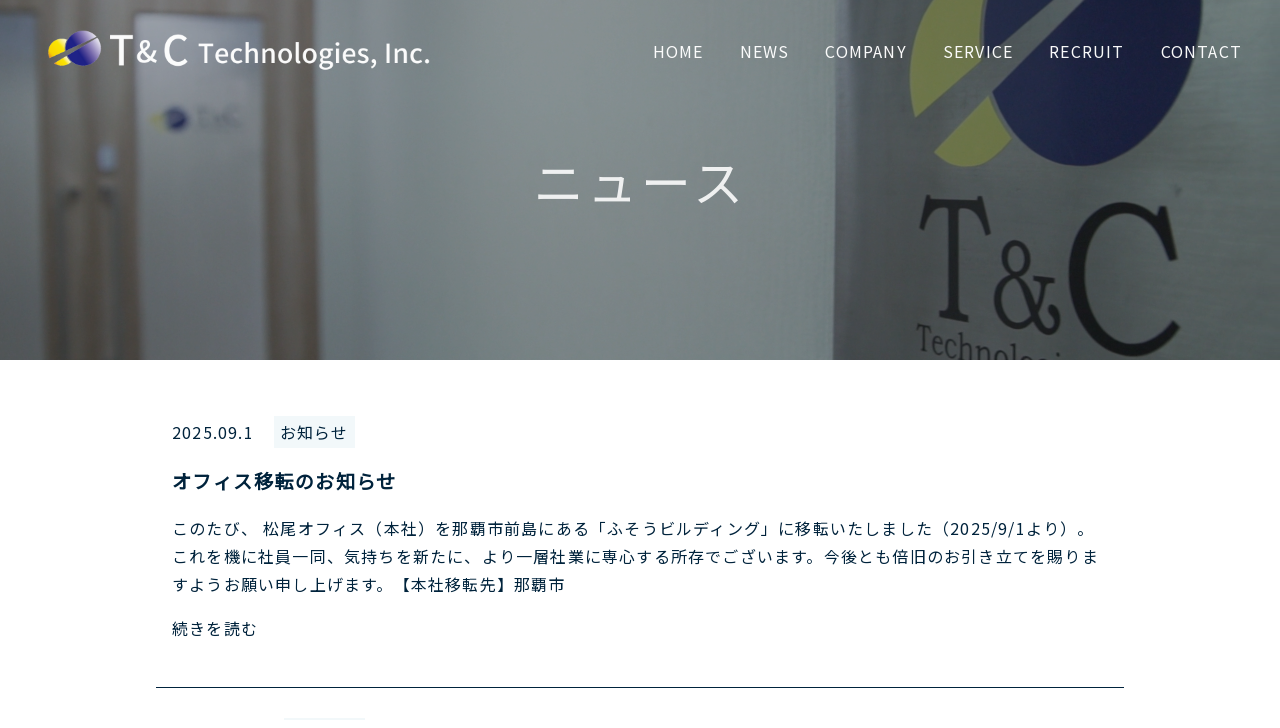

--- FILE ---
content_type: text/html; charset=UTF-8
request_url: https://tc-tech.co.jp/news/
body_size: 9124
content:
<link href="https://use.fontawesome.com/releases/v5.6.1/css/all.css" rel="stylesheet">
<!DOCTYPE html>
<html class="pc" lang="ja">
<head>
<meta charset="UTF-8">
<!--[if IE]><meta http-equiv="X-UA-Compatible" content="IE=edge"><![endif]-->
<meta name="viewport" content="width=device-width">
<meta name="format-detection" content="telephone=no">
<title>ニュース | T&amp;C Technologies Inc.</title>
<meta name="description" content="">
<link rel="pingback" href="https://tc-tech.co.jp/xmlrpc.php">
<link href="https://tc-tech.co.jp/wp-content/themes/fake_tcd074/css/swiper.min.css" rel="stylesheet">
<link rel="shortcut icon" href="https://tc-tech.co.jp/wp-content/uploads/2021/02/ファビコン.png">
<meta name='robots' content='max-image-preview:large' />
<link rel='dns-prefetch' href='//s.w.org' />
<link rel="alternate" type="application/rss+xml" title="T&amp;C Technologies Inc. &raquo; フィード" href="https://tc-tech.co.jp/feed/" />
<link rel="alternate" type="application/rss+xml" title="T&amp;C Technologies Inc. &raquo; コメントフィード" href="https://tc-tech.co.jp/comments/feed/" />
<link rel='stylesheet' id='style-css'  href='https://tc-tech.co.jp/wp-content/themes/fake_tcd074/style.css?ver=1.7' type='text/css' media='all' />
<link rel='stylesheet' id='wp-block-library-css'  href='https://tc-tech.co.jp/wp-includes/css/dist/block-library/style.min.css?ver=5.7.14' type='text/css' media='all' />
<link rel='stylesheet' id='dnd-upload-cf7-css'  href='https://tc-tech.co.jp/wp-content/plugins/drag-and-drop-multiple-file-upload-contact-form-7/assets/css/dnd-upload-cf7.css?ver=1.3.5.9' type='text/css' media='all' />
<link rel='stylesheet' id='contact-form-7-css'  href='https://tc-tech.co.jp/wp-content/plugins/contact-form-7/includes/css/styles.css?ver=5.5.6' type='text/css' media='all' />
<link rel='stylesheet' id='tcd-maps-css'  href='https://tc-tech.co.jp/wp-content/plugins/tcd-google-maps/admin.css?ver=5.7.14' type='text/css' media='all' />
<script type='text/javascript' src='https://tc-tech.co.jp/wp-includes/js/jquery/jquery.min.js?ver=3.5.1' id='jquery-core-js'></script>
<script type='text/javascript' src='https://tc-tech.co.jp/wp-includes/js/jquery/jquery-migrate.min.js?ver=3.3.2' id='jquery-migrate-js'></script>
<link rel="https://api.w.org/" href="https://tc-tech.co.jp/wp-json/" />
<link rel="stylesheet" href="https://tc-tech.co.jp/wp-content/themes/fake_tcd074/css/design-plus.css?ver=1.7">
<link rel="stylesheet" href="https://tc-tech.co.jp/wp-content/themes/fake_tcd074/css/sns-botton.css?ver=1.7">
<link rel="stylesheet" media="screen and (max-width:1050px)" href="https://tc-tech.co.jp/wp-content/themes/fake_tcd074/css/responsive.css?ver=1.7">
<link rel="stylesheet" media="screen and (max-width:1050px)" href="https://tc-tech.co.jp/wp-content/themes/fake_tcd074/css/footer-bar.css?ver=1.7">

<script src="https://tc-tech.co.jp/wp-content/themes/fake_tcd074/js/jquery.easing.1.3.js?ver=1.7"></script>
<script src="https://tc-tech.co.jp/wp-content/themes/fake_tcd074/js/jscript.js?ver=1.7"></script>
<script src="https://tc-tech.co.jp/wp-content/themes/fake_tcd074/js/comment.js?ver=1.7"></script>

<link rel="stylesheet" href="https://tc-tech.co.jp/wp-content/themes/fake_tcd074/js/simplebar.css?ver=1.7">
<link rel="preconnect" href="https://fonts.googleapis.com">
<link rel="preconnect" href="https://fonts.gstatic.com" crossorigin>
<link href="https://fonts.googleapis.com/css2?family=Noto+Sans+JP:wght@100;300;400&display=swap" rel="stylesheet">
<script src="https://tc-tech.co.jp/wp-content/themes/fake_tcd074/js/simplebar.min.js?ver=1.7"></script>


<script src="https://tc-tech.co.jp/wp-content/themes/fake_tcd074/js/header_fix.js?ver=1.7"></script>
<script src="https://tc-tech.co.jp/wp-content/themes/fake_tcd074/js/header_fix_mobile.js?ver=1.7"></script>

<style type="text/css">

#header, #header a, #menu_button:before { color:#ffffff; }
#header a:hover, #menu_button:hover:before { color:rgba(255,255,255,0.5); }
#header.active, .header_fix #header, .header_fix_mobile #header {
  color:#00233c;
  background:rgba(255,255,255,1);
}
#header.active a, .header_fix #header a, .header_fix_mobile #header a, .header_fix_mobile #menu_button:before { color:#00233c; }
#header.active a:hover, .header_fix #header a:hover, .header_fix_mobile #header a:hover, .header_fix_mobile #menu_button:hover:before { color:#999999; }
@media screen and (max-width:1050px) {
  #header {
    color:#00233c;
    background:rgba(255,255,255,1);
  }
  #header a, #menu_button:before { color:#00233c; }
  #header a:hover, #menu_button:hover:before { color:#999999; }
}

#global_menu > ul > li > a { color:#ffffff; }
#global_menu > ul > li > a:hover { color:rgba(255,255,255,0.5); }
#global_menu > ul > li a.active, #global_menu > ul > li.active_button > a { color:#999999; }
#global_menu ul ul a { color:#FFFFFF !important; background:#00233c; }
#global_menu ul ul a:hover { background:#00233c; }

#drawer_menu { background:#f2f8fa; }
#mobile_menu a { color:#00233c; background:#f2f8fa; border-bottom:1px solid #00233c; }
#mobile_menu li li a { background:#eeeeee; }
#mobile_menu a:hover, #drawer_menu .close_button:hover, #mobile_menu .child_menu_button:hover { color:#f2f8fa; background:#00233c; }

.megamenu_blog_list { background:#000000; }
.megamenu_blog_list_inner { border-color:rgba(255,255,255,0.3); }
.megamenu_blog_list .menu_area a, .megamenu_blog_list .menu_area a:hover, .megamenu_blog_list .menu_area li.active a, .megamenu_blog_list .post_list li .title { color:#ffffff !important; }
.megamenu_blog_list .menu_area a:hover, .megamenu_blog_list .menu_area li.active a, .megamenu_blog_list .post_list { background:#333333; }
.megamenu_blog_list .post_list li .overlay {
  background: -webkit-linear-gradient(top, transparent, rgba(0,0,0,0.5));
  background: linear-gradient(to bottom, transparent, rgba(0,0,0,0.5));
}
.work_list .item .title { font-size:16px; }
.work_list .category {
  font-size:14px; color:#ffffff;
  background: -webkit-linear-gradient(top, transparent, rgba(0,0,0,0.7));
  background: linear-gradient(to bottom, transparent, rgba(0,0,0,0.7));
}
@media screen and (max-width:650px) {
  .work_list .item .title { font-size:14px; }
  .work_list .category { font-size:12px; }
}
body.single .post_content { font-size:16px; }
#page_header_catch .catch { font-size:50px; color:#FFFFFF; }
#page_header_catch .desc { font-size:16px; color:#FFFFFF; }
#tab_button_list li span { font-size:14px; }
#archive_catch h2 { font-size:30px; }
#blog_list .title { font-size:26px; }
#blog_list .excerpt { font-size:16px; }
#blog_list .category a, #single_category a { color:#FFFFFF; background:#000000; }
#blog_list .category a:hover, #single_category a:hover { color:#FFFFFF; background:#333333; }
#blog_list .overlay {
  background: -webkit-linear-gradient(top, transparent, rgba(0,0,0,0.7));
  background: linear-gradient(to bottom, transparent, rgba(0,0,0,0.7));
}
#post_title_area .title { font-size:32px; }
@media screen and (max-width:650px) {
  body.single .post_content { font-size:14px; }
  #page_header_catch .catch { font-size:30px; }
  #page_header_catch .desc { font-size:14px; }
  #tab_button_list li span { font-size:12px; }
  #archive_catch h2 { font-size:20px; }
  #blog_list .title { font-size:20px; }
  #blog_list .excerpt { font-size:13px; }
  #post_title_area .title { font-size:20px; }
  #related_post .headline { font-size:16px; }
}

.author_profile a.avatar img, .animate_image img, .animate_background .image {
  width:100%; height:auto;
  -webkit-transition: transform  0.75s ease;
  transition: transform  0.75s ease;
}
.author_profile a.avatar:hover img, .animate_image:hover img, .animate_background:hover .image {
  -webkit-transform: scale(1.2);
  transform: scale(1.2);
}




a { color:#000; }

#comment_headline, .tcd_category_list a:hover, .tcd_category_list .child_menu_button:hover, .side_headline, #faq_category li a:hover, #faq_category li.active a, #archive_service .bottom_area .sub_category li a:hover,
  #side_service_category_list a:hover, #side_service_category_list li.active > a, #side_faq_category_list a:hover, #side_faq_category_list li.active a, #side_staff_list a:hover, #side_staff_list li.active a, .cf_data_list li a:hover,
    #side_campaign_category_list a:hover, #side_campaign_category_list li.active a, #side_clinic_list a:hover, #side_clinic_list li.active a
{ color: #00233c; }

#index_slider .search_button:hover input, #return_top a, #comment_tab li a:hover, #comment_tab li.active a, #comment_header #comment_closed p, #submit_comment:hover, #cancel_comment_reply a:hover, #p_readmore .button:hover,
  #wp-calendar td a:hover, #p_readmore .button, .page_navi span.current, .page_navi a:hover, #post_pagination p, #post_pagination a:hover, .c-pw__btn:hover
{ background-color: #00233c; }

#guest_info input:focus, #comment_textarea textarea:focus, .c-pw__box-input:focus, .page_navi span.current, .page_navi a:hover, #post_pagination p, #post_pagination a:hover
{ border-color: #00233c; }

#comment_tab li.active a:after, #comment_header #comment_closed p:after
{ border-color:#00233c transparent transparent transparent; }


#footer a:hover, .cardlink_title a:hover, #related_post .item a:hover, .comment a:hover, .comment_form_wrapper a:hover,
  #bread_crumb a:hover, #bread_crumb li.home a:hover:after, .author_profile a:hover, .author_profile .author_link li a:hover:before, #post_meta_bottom a:hover,
    #recent_news a.link:hover, #recent_news .link:hover:after, #recent_news li a:hover .title, #searchform .submit_button:hover:before, .styled_post_list1 a:hover .title_area, .styled_post_list1 a:hover .date, .p-dropdown__title:hover:after, .p-dropdown__list li a:hover
{ color: #333333; }
#post_pagination a:hover, #p_readmore .button:hover, #return_top a:hover
{ background-color: #333333; }
.post_content a { color: #000000; }
.post_content a:hover { opacity: .8;}
#site_wrap { display:none; }
#site_loader_overlay {
  background:#ffffff;
  opacity: 1;
  position: fixed;
  top: 0px;
  left: 0px;
  width: 100%;
  height: 100%;
  width: 100vw;
  height: 100vh;
  z-index: 99999;
}
#site_loader_logo {
  position:relative; width:100%; height:100%; opacity:0;
}
#site_loader_logo.active {
  -webkit-animation: opacityAnimation 1.0s ease forwards 1.0s;
  animation: opacityAnimation 1.0s ease forwards 1.0s;
}
#site_loader_logo_inner {
  position:absolute; text-align:center; width:100%;
  top:50%; -ms-transform: translateY(-50%); -webkit-transform: translateY(-50%); transform: translateY(-50%);
}
#site_loader_logo img.mobile { display:none; }
#site_loader_logo_inner p { margin-top:20px; line-height:2; }
@media screen and (max-width:750px) {
  #site_loader_logo.has_mobile_logo img.pc { display:none; }
  #site_loader_logo.has_mobile_logo img.mobile { display:inline; }
}
#site_loader_animation {
  width: 48px;
  height: 48px;
  font-size: 10px;
  text-indent: -9999em;
  position: fixed;
  top: 0;
  left: 0;
	right: 0;
	bottom: 0;
	margin: auto;
  border: 3px solid rgba(0,0,0,0.2);
  border-top-color: #000000;
  border-radius: 50%;
  -webkit-animation: loading-circle 1.1s infinite linear;
  animation: loading-circle 1.1s infinite linear;
}
@-webkit-keyframes loading-circle {
  0% { -webkit-transform: rotate(0deg); transform: rotate(0deg); }
  100% { -webkit-transform: rotate(360deg); transform: rotate(360deg); }
}
@media only screen and (max-width: 767px) {
	#site_loader_animation { width: 30px; height: 30px; }
}
@keyframes loading-circle {
  0% { -webkit-transform: rotate(0deg); transform: rotate(0deg); }
  100% { -webkit-transform: rotate(360deg); transform: rotate(360deg); }
}
#site_loader_logo_inner p { font-size:16px; color:#000000; }
@media screen and (max-width:750px) {
  #site_loader_logo_inner p { font-size:px; }
}


</style>

</head>
<body id="body" class="blog use_header_fix use_mobile_header_fix">


<div id="container">

 <header id="header" class="animate_pc">

  <div id="header_logo">
   
<h2 class="logo">
 <a href="https://tc-tech.co.jp/" title="T&amp;C Technologies Inc.">
    <img class="pc_logo_image type1" src="https://tc-tech.co.jp/wp-content/uploads/2022/05/TC-Technologies-Inc-2.png?1768848267" alt="T&amp;C Technologies Inc." title="T&amp;C Technologies Inc." width="1200" height="160" />
  <img class="pc_logo_image type2" src="https://tc-tech.co.jp/wp-content/uploads/2022/05/TC-Technologies-Inc.png?1768848267" alt="T&amp;C Technologies Inc." title="T&amp;C Technologies Inc." width="1200" height="160" />
      <span class="mobile_logo_text" style="font-size:18px;">T&amp;C Technologies Inc.</span>
   </a>
</h2>

             </div>

    <a href="#" id="menu_button"><span>メニュー</span></a>
  
    <nav id="global_menu">
   <ul id="menu-%e3%83%a1%e3%82%a4%e3%83%b3%e3%83%a1%e3%83%8b%e3%83%a5%e3%83%bc" class="menu"><li id="menu-item-26" class="menu-item menu-item-type-custom menu-item-object-custom menu-item-home menu-item-26"><a href="https://tc-tech.co.jp/">HOME</a></li>
<li id="menu-item-38" class="menu-item menu-item-type-post_type menu-item-object-page current-menu-item page_item page-item-35 current_page_item current_page_parent menu-item-38"><a href="https://tc-tech.co.jp/news/" aria-current="page">NEWS</a></li>
<li id="menu-item-62" class="menu-item menu-item-type-custom menu-item-object-custom menu-item-has-children menu-item-62"><a href="https://tc-tech.co.jp/about-us/">COMPANY</a>
<ul class="sub-menu">
	<li id="menu-item-362" class="menu-item menu-item-type-custom menu-item-object-custom menu-item-362"><a href="https://tc-tech.co.jp/about-us/#about">会社概要</a></li>
	<li id="menu-item-74" class="menu-item menu-item-type-custom menu-item-object-custom menu-item-74"><a href="https://tc-tech.co.jp/about-us/#history">沿革</a></li>
	<li id="menu-item-259" class="menu-item menu-item-type-custom menu-item-object-custom menu-item-259"><a href="https://tc-tech.co.jp/about-us/#access">アクセス</a></li>
</ul>
</li>
<li id="menu-item-630" class="menu-item menu-item-type-post_type menu-item-object-page menu-item-has-children menu-item-630"><a href="https://tc-tech.co.jp/business/">SERVICE</a>
<ul class="sub-menu">
	<li id="menu-item-238" class="menu-item menu-item-type-custom menu-item-object-custom menu-item-238"><a href="https://tc-tech.co.jp/business/#devSol">システム開発ソリューション</a></li>
	<li id="menu-item-239" class="menu-item menu-item-type-custom menu-item-object-custom menu-item-239"><a href="https://tc-tech.co.jp/business/#lineSol">LINE活用ソリューション</a></li>
	<li id="menu-item-1061" class="menu-item menu-item-type-custom menu-item-object-custom menu-item-1061"><a href="https://tc-tech.co.jp/business/#humanResource">人材育成</a></li>
	<li id="menu-item-240" class="menu-item menu-item-type-custom menu-item-object-custom menu-item-240"><a href="https://tc-tech.co.jp/business/#educationSol">常駐型支援</a></li>
</ul>
</li>
<li id="menu-item-51" class="menu-item menu-item-type-post_type menu-item-object-page menu-item-has-children menu-item-51"><a href="https://tc-tech.co.jp/recruit/">RECRUIT</a>
<ul class="sub-menu">
	<li id="menu-item-94" class="menu-item menu-item-type-post_type menu-item-object-page menu-item-94"><a href="https://tc-tech.co.jp/interview/">社員紹介</a></li>
	<li id="menu-item-1490" class="menu-item menu-item-type-custom menu-item-object-custom menu-item-1490"><a href="https://tc-tech.co.jp/category/%E7%A4%BE%E5%93%A1Blog/">社員Blog</a></li>
	<li id="menu-item-399" class="menu-item menu-item-type-custom menu-item-object-custom menu-item-399"><a href="https://tc-tech.co.jp/recruit/#applicationRequirements">募集要項</a></li>
	<li id="menu-item-165" class="menu-item menu-item-type-post_type menu-item-object-page menu-item-165"><a href="https://tc-tech.co.jp/recruit/career/entry/">エントリー</a></li>
</ul>
</li>
<li id="menu-item-50" class="menu-item menu-item-type-post_type menu-item-object-page menu-item-50"><a href="https://tc-tech.co.jp/contact/">CONTACT</a></li>
</ul>  </nav>
  
  
 </header>

 

<div id="page_header"  style="background:#000000;">

    
        <div id="page_header_catch">
            
                <h2 class="catch rich_font animate_pc animate_mobile">
                    <span>
                        ニュース                        <!-- ニュース -->
                    </span>
                </h2>
                                </div>
        
    

    <div class="overlay" style="background:rgba(0,0,0,0.3);"></div>    <div class="bg_image" data-parallax-image="https://tc-tech.co.jp/wp-content/uploads/2021/04/ニュース.png" data-parallax-mobile-image="" data-parallax-speed="0"></div></div>



<div id="archive_blog" style="margin:56px auto 0;max-width:1000px;">

    
            <div id="blog_list" class="clearfix">
                                                <article class="item newsItem">
                        <a class="link" href="https://tc-tech.co.jp/2025/09/01/%e3%82%aa%e3%83%95%e3%82%a3%e3%82%b9%e7%a7%bb%e8%bb%a2%e3%81%ae%e3%81%8a%e7%9f%a5%e3%82%89%e3%81%9b-2/">
                            <span class="newsLink">
                                <span class="title_area">
                                                                            <p class="date">
                                            <time class="entry-date updated" datetime="2025-10-09T13:42:32+09:00">
                                                2025.09.1                                            </time>
                                            <span class="category">お知らせ</span>                                        </p>
                                                                        <h3><span>オフィス移転のお知らせ</span></h3>
                                    <p class="excerpt">
                                        <span>
                                            このたび、 松尾オフィス（本社）を那覇市前島にある「ふそうビルディング」に移転いたしました（2025/9/1より）。これを機に社員一同、気持ちを新たに、より一層社業に専心する所存でございます。今後とも倍旧のお引き立てを賜りますようお願い申し上げます。【本社移転先】那覇市</span>
                                    </p>
                                    <p>続きを読む</p>
                                </span>
                            </span>
                        </a>
                    </article>
                                                <article class="item newsItem">
                        <a class="link" href="https://tc-tech.co.jp/2025/01/17/%e6%a0%aa%e5%bc%8f%e8%ad%b2%e6%b8%a1%e3%81%ae%e3%81%8a%e7%9f%a5%e3%82%89%e3%81%9b/">
                            <span class="newsLink">
                                <span class="title_area">
                                                                            <p class="date">
                                            <time class="entry-date updated" datetime="2025-02-14T11:42:47+09:00">
                                                2025.01.17                                            </time>
                                            <span class="category">お知らせ</span>                                        </p>
                                                                        <h3><span>株式譲渡のお知らせ</span></h3>
                                    <p class="excerpt">
                                        <span>
                                            平素は格別のお引き立てを賜り厚く御礼申し上げます。このたび弊社は、あさかわシステムズ株式会社（本社：大阪府泉佐野市、代表取締役社長：三宅 安幸、証券コード 5249 TOKYO PRO Market）との間において2024年12月25日付締結いたしました株式譲渡契約によ</span>
                                    </p>
                                    <p>続きを読む</p>
                                </span>
                            </span>
                        </a>
                    </article>
                                                                                <article class="item newsItem">
                        <a class="link" href="https://tc-tech.co.jp/2024/12/23/%e5%b9%b4%e6%9c%ab%e5%b9%b4%e5%a7%8b%e3%81%ae%e3%81%94%e6%a1%88%e5%86%85-2/">
                            <span class="newsLink">
                                <span class="title_area">
                                                                            <p class="date">
                                            <time class="entry-date updated" datetime="2024-12-23T12:33:10+09:00">
                                                2024.12.23                                            </time>
                                            <span class="category">お知らせ</span>                                        </p>
                                                                        <h3><span>年末年始のご案内</span></h3>
                                    <p class="excerpt">
                                        <span>
                                            早いもので、年末のご挨拶をさせて頂く時期となりました。皆様におかれましては、ますますご清栄のこととお喜び申し上げます。さて、弊社では下記の日程で年末年始休業とさせて頂きます。誠に勝手ではございますが何卒ご了承頂きますようお願い申し上げます。来年も更なる発</span>
                                    </p>
                                    <p>続きを読む</p>
                                </span>
                            </span>
                        </a>
                    </article>
                                                                <article class="item newsItem">
                        <a class="link" href="https://tc-tech.co.jp/2024/12/13/%e5%ae%9c%e9%87%8e%e6%b9%be%e5%b8%82%e3%81%a8%e3%80%8c%e6%83%85%e5%a0%b1%e7%99%ba%e4%bf%a1%e3%83%97%e3%83%a9%e3%83%83%e3%83%88%e3%83%95%e3%82%a9%e3%83%bc%e3%83%a0%e6%a7%8b%e7%af%89%e5%ae%9f%e8%a8%bc/">
                            <span class="newsLink">
                                <span class="title_area">
                                                                            <p class="date">
                                            <time class="entry-date updated" datetime="2025-01-15T21:38:12+09:00">
                                                2024.12.13                                            </time>
                                            <span class="category">お知らせ</span>                                        </p>
                                                                        <h3><span>宜野湾市と「情報発信プラットフォーム構築実証事業」に関する協定を締結</span></h3>
                                    <p class="excerpt">
                                        <span>
                                            平素より格別のお引き立てを賜り厚くお礼申し上げます。このたび弊社は、2024年12月13日、宜野湾市（佐喜眞淳市長）と「宜野湾市情報発信プラットフォーム構築実証事業」に関する協定を締結しましたので、お知らせ致します本事業は、当社自治体向けLINE</span>
                                    </p>
                                    <p>続きを読む</p>
                                </span>
                            </span>
                        </a>
                    </article>
                                                                                <article class="item newsItem">
                        <a class="link" href="https://tc-tech.co.jp/2024/10/18/%e5%ae%9c%e9%87%8e%e5%ba%a7%e6%9d%91%e3%81%a8%e3%80%8c%e6%83%85%e5%a0%b1%e7%99%ba%e4%bf%a1%e3%83%97%e3%83%a9%e3%83%83%e3%83%88%e3%83%95%e3%82%a9%e3%83%bc%e3%83%a0%e6%a7%8b%e7%af%89%e5%ae%9f%e8%a8%bc/">
                            <span class="newsLink">
                                <span class="title_area">
                                                                            <p class="date">
                                            <time class="entry-date updated" datetime="2024-12-22T19:47:56+09:00">
                                                2024.10.18                                            </time>
                                            <span class="category">お知らせ</span>                                        </p>
                                                                        <h3><span>宜野座村と「情報発信プラットフォーム構築実証事業」に関する協定を締結</span></h3>
                                    <p class="excerpt">
                                        <span>
                                            平素より格別のお引き立てを賜り厚くお礼申し上げます。このたび弊社は、2024年10月18日、宜野座村（當眞淳村長）と「宜野座村情報発信プラットフォーム構築実証事業」に関する協定を締結しましたので、お知らせ致します。本事業は、当社自治体向けLINE</span>
                                    </p>
                                    <p>続きを読む</p>
                                </span>
                            </span>
                        </a>
                    </article>
                    </div><!-- END #blog_list -->
        <div class="page_navi clearfix">
<ul class='page-numbers'>
	<li><span aria-current="page" class="page-numbers current">1</span></li>
	<li><a class="page-numbers" href="https://tc-tech.co.jp/news/page/2/">2</a></li>
	<li><a class="page-numbers" href="https://tc-tech.co.jp/news/page/3/">3</a></li>
	<li><a class="page-numbers" href="https://tc-tech.co.jp/news/page/4/">4</a></li>
	<li><a class="page-numbers" href="https://tc-tech.co.jp/news/page/5/">5</a></li>
	<li><a class="next page-numbers" href="https://tc-tech.co.jp/news/page/2/"><span>&raquo;</span></a></li>
</ul>

</div>
    
</div><!-- END #archive_blog -->


 <footer id="footer">

 <div id="footer_inner">
        <div id="footer_logo">
            <h3 class="logo">
                <a href="/">
                    <span class="logoText">T&C Technologies, Inc.</span>
                    <span class="mobile_logo_text" style="font-size:18px;"></span>
                </a>
            </h3>
        </div>
        <nav class="footer_nav">
            <div class="footerLinks">
                <a href="https://tc-tech.co.jp/news/"><h3 class="fmenu_parent">ニュース</h3></a>
                <a href="https://tc-tech.co.jp/about-us/"><h3 class="fmenu_parent">企業情報</h3></a>
                <a href="https://tc-tech.co.jp/business/"><h3 class="fmenu_parent">事業内容</h3></a>
                <a href="https://tc-tech.co.jp/recruit/"><h3 class="fmenu_parent">採用情報</h3></a>
                <a href="https://tc-tech.co.jp/privacy/"><h3 class="fmenu_parent">プライバシーポリシー</h3></a>
                <a href="https://tc-tech.co.jp/security-policy/"><h3 class="fmenu_parent">情報セキュリティ方針</h3></a>
                <a href="https://tc-tech.co.jp/contact/"><h3 class="fmenu_parent">お問い合わせ</h3></a>
            </div>
            <div class="addressBox" id="footer_information">
                <!-- <div>
                    銘苅本社<br>沖縄県那覇市銘苅2-3-1<br>メカル ヨン_ゴ（なは産業支援センター） 411号室<br>Tel.098-943-8270／Fax.098-943-8290
                </div>
                <div>松尾オフィス<br>沖縄県那覇市松尾1-10-24　ホークシティ那覇ビル 5F</div> -->
            </div>
        </nav>
    </div>
    <div id="return_top">
   <a href="#body"><span>PAGE TOP</span></a>
  </div>
  <div id="footer_inner" style="padding:0px;display:flex;justify-content: center;max-width: 1280px; width: 100%;">
      </div>
  <p id="copyright" style="background:#00233c; color:#FFFFFF;">© T&amp;C Technologies Inc. All Rights Reserved.</p>

   
   
   
      
  </div><!-- END #footer_inner -->

 </footer><!-- END #footer_bottom -->

 
</div><!-- #container -->

<div id="drawer_menu">
  <nav>
  <ul id="mobile_menu" class="menu"><li class="menu-item menu-item-type-custom menu-item-object-custom menu-item-home menu-item-26"><a href="https://tc-tech.co.jp/">HOME</a></li>
<li class="menu-item menu-item-type-post_type menu-item-object-page current-menu-item page_item page-item-35 current_page_item current_page_parent menu-item-38"><a href="https://tc-tech.co.jp/news/" aria-current="page">NEWS</a></li>
<li class="menu-item menu-item-type-custom menu-item-object-custom menu-item-has-children menu-item-62"><a href="https://tc-tech.co.jp/about-us/">COMPANY</a>
<ul class="sub-menu">
	<li class="menu-item menu-item-type-custom menu-item-object-custom menu-item-362"><a href="https://tc-tech.co.jp/about-us/#about">会社概要</a></li>
	<li class="menu-item menu-item-type-custom menu-item-object-custom menu-item-74"><a href="https://tc-tech.co.jp/about-us/#history">沿革</a></li>
	<li class="menu-item menu-item-type-custom menu-item-object-custom menu-item-259"><a href="https://tc-tech.co.jp/about-us/#access">アクセス</a></li>
</ul>
</li>
<li class="menu-item menu-item-type-post_type menu-item-object-page menu-item-has-children menu-item-630"><a href="https://tc-tech.co.jp/business/">SERVICE</a>
<ul class="sub-menu">
	<li class="menu-item menu-item-type-custom menu-item-object-custom menu-item-238"><a href="https://tc-tech.co.jp/business/#devSol">システム開発ソリューション</a></li>
	<li class="menu-item menu-item-type-custom menu-item-object-custom menu-item-239"><a href="https://tc-tech.co.jp/business/#lineSol">LINE活用ソリューション</a></li>
	<li class="menu-item menu-item-type-custom menu-item-object-custom menu-item-1061"><a href="https://tc-tech.co.jp/business/#humanResource">人材育成</a></li>
	<li class="menu-item menu-item-type-custom menu-item-object-custom menu-item-240"><a href="https://tc-tech.co.jp/business/#educationSol">常駐型支援</a></li>
</ul>
</li>
<li class="menu-item menu-item-type-post_type menu-item-object-page menu-item-has-children menu-item-51"><a href="https://tc-tech.co.jp/recruit/">RECRUIT</a>
<ul class="sub-menu">
	<li class="menu-item menu-item-type-post_type menu-item-object-page menu-item-94"><a href="https://tc-tech.co.jp/interview/">社員紹介</a></li>
	<li class="menu-item menu-item-type-custom menu-item-object-custom menu-item-1490"><a href="https://tc-tech.co.jp/category/%E7%A4%BE%E5%93%A1Blog/">社員Blog</a></li>
	<li class="menu-item menu-item-type-custom menu-item-object-custom menu-item-399"><a href="https://tc-tech.co.jp/recruit/#applicationRequirements">募集要項</a></li>
	<li class="menu-item menu-item-type-post_type menu-item-object-page menu-item-165"><a href="https://tc-tech.co.jp/recruit/career/entry/">エントリー</a></li>
</ul>
</li>
<li class="menu-item menu-item-type-post_type menu-item-object-page menu-item-50"><a href="https://tc-tech.co.jp/contact/">CONTACT</a></li>
</ul> </nav>
  <div id="mobile_banner">
   </div><!-- END #header_mobile_banner -->
</div>

<script>
jQuery(document).ready(function($){

    $('#tab_button_list').addClass('animate');

  var mqls = [
    window.matchMedia("(min-width: 1051px)"),
    window.matchMedia("(max-width: 651px)")
  ]
  function mediaqueryresponse(mql){
    if (mqls[0].matches){ // over 1051px
      if( $(body).hasClass('header_fix') ) {
        $('.animate_pc').each(function(){
          $(this).addClass('no_animate');
        });
      } else {
        $('.animate_pc').each(function(i){
          $(this).delay(i * 900).queue(function(next) {
            $(this).addClass('animate');
            next();
          });
        });
      }
          }
    if (mqls[1].matches || (!mqls[0].matches && !mqls[1].matches)){ // under 651px or between 652 ~ 1050
      $('.animate_mobile').each(function(i){
        $(this).delay(i * 900).queue(function(next) {
          $(this).addClass('animate2');
          next();
        });
      });
          }
  }
  for (var i=0; i<mqls.length; i++){
    mediaqueryresponse(mqls[i])
    mqls[i].addListener(mediaqueryresponse)
  }


  
  
});
</script>


<script type='text/javascript' src='https://tc-tech.co.jp/wp-includes/js/dist/vendor/wp-polyfill.min.js?ver=7.4.4' id='wp-polyfill-js'></script>
<script type='text/javascript' id='wp-polyfill-js-after'>
( 'fetch' in window ) || document.write( '<script src="https://tc-tech.co.jp/wp-includes/js/dist/vendor/wp-polyfill-fetch.min.js?ver=3.0.0"></scr' + 'ipt>' );( document.contains ) || document.write( '<script src="https://tc-tech.co.jp/wp-includes/js/dist/vendor/wp-polyfill-node-contains.min.js?ver=3.42.0"></scr' + 'ipt>' );( window.DOMRect ) || document.write( '<script src="https://tc-tech.co.jp/wp-includes/js/dist/vendor/wp-polyfill-dom-rect.min.js?ver=3.42.0"></scr' + 'ipt>' );( window.URL && window.URL.prototype && window.URLSearchParams ) || document.write( '<script src="https://tc-tech.co.jp/wp-includes/js/dist/vendor/wp-polyfill-url.min.js?ver=3.6.4"></scr' + 'ipt>' );( window.FormData && window.FormData.prototype.keys ) || document.write( '<script src="https://tc-tech.co.jp/wp-includes/js/dist/vendor/wp-polyfill-formdata.min.js?ver=3.0.12"></scr' + 'ipt>' );( Element.prototype.matches && Element.prototype.closest ) || document.write( '<script src="https://tc-tech.co.jp/wp-includes/js/dist/vendor/wp-polyfill-element-closest.min.js?ver=2.0.2"></scr' + 'ipt>' );( 'objectFit' in document.documentElement.style ) || document.write( '<script src="https://tc-tech.co.jp/wp-includes/js/dist/vendor/wp-polyfill-object-fit.min.js?ver=2.3.4"></scr' + 'ipt>' );
</script>
<script type='text/javascript' id='contact-form-7-js-extra'>
/* <![CDATA[ */
var wpcf7 = {"api":{"root":"https:\/\/tc-tech.co.jp\/wp-json\/","namespace":"contact-form-7\/v1"}};
/* ]]> */
</script>
<script type='text/javascript' src='https://tc-tech.co.jp/wp-content/plugins/contact-form-7/includes/js/index.js?ver=5.5.6' id='contact-form-7-js'></script>
<script type='text/javascript' src='https://tc-tech.co.jp/wp-content/plugins/drag-and-drop-multiple-file-upload-contact-form-7/assets/js/codedropz-uploader-min.js?ver=1.3.5.9' id='codedropz-uploader-js'></script>
<script type='text/javascript' id='dnd-upload-cf7-js-extra'>
/* <![CDATA[ */
var dnd_cf7_uploader = {"ajax_url":"https:\/\/tc-tech.co.jp\/wp-admin\/admin-ajax.php","ajax_nonce":"c420980d88","drag_n_drop_upload":{"tag":"h3","text":"\u3053\u3053\u306b\u30d5\u30a1\u30a4\u30eb\u3092\u30a2\u30c3\u30d7\u30ed\u30fc\u30c9","or_separator":"\u307e\u305f\u306f","browse":"\u30d5\u30a1\u30a4\u30eb\u3092\u9078\u629e","server_max_error":"The uploaded file exceeds the maximum upload size of your server.","large_file":"\u30a2\u30c3\u30d7\u30ed\u30fc\u30c9\u53ef\u80fd\u306a\u30b5\u30a4\u30ba\u4e0a\u9650\u306f10MB\u3067\u3059\u3002","inavalid_type":"\u30a2\u30c3\u30d7\u30ed\u30fc\u30c9\u3055\u308c\u305f\u30d5\u30a1\u30a4\u30eb\u306e\u5f62\u5f0f\u306f\u8a31\u53ef\u3055\u308c\u3066\u3044\u307e\u305b\u3093\u3002","max_file_limit":"Note : Some of the files are not uploaded ( Only %count% files allowed )","required":"This field is required.","delete":{"text":"deleting","title":"Remove"}},"dnd_text_counter":"of","disable_btn":""};
/* ]]> */
</script>
<script type='text/javascript' src='https://tc-tech.co.jp/wp-content/plugins/drag-and-drop-multiple-file-upload-contact-form-7/assets/js/dnd-upload-cf7.js?ver=1.3.5.9' id='dnd-upload-cf7-js'></script>
<script type='text/javascript' src='https://tc-tech.co.jp/wp-includes/js/wp-embed.min.js?ver=5.7.14' id='wp-embed-js'></script>
<script src="https://tc-tech.co.jp/wp-content/themes/fake_tcd074/js/parallax.js?ver=1.7"></script>
<script src="https://tc-tech.co.jp/wp-content/themes/fake_tcd074/js/swiper.min.js"></script>
</body>
</html>

--- FILE ---
content_type: text/css
request_url: https://tc-tech.co.jp/wp-content/themes/fake_tcd074/style.css?ver=1.7
body_size: 27700
content:
@charset "utf-8";
/*
Theme Name:FAKE
Theme URI:
Description:WordPressテーマ「FAKE」
Author:Design Plus
Author URI:http://design-plus1.com/tcd-w/
Version:1.7
Text Domain:tcd-w
*/

/* ------------------------------------------------------------------------------------
 web fonts　ウェブフォントファイルを変更した場合はv=1.0の数字を変更（キャッシュ対策）
------------------------------------------------------------------------------------ */
@font-face {

  src: url('fonts/design_plus.eot?v=1.6');
  src: url('fonts/design_plus.eot?v=1.6#iefix') format('embedded-opentype'),
    url('fonts/design_plus.woff?v=1.6') format('woff'),
    url('fonts/design_plus.ttf?v=1.6') format('truetype'),
    url('fonts/design_plus.svg?v=1.6#design_plus') format('svg');
  font-weight: normal;
  font-style: normal;
}


/* ----------------------------------------------------------------------
 reset css
---------------------------------------------------------------------- */
html,
body,
div,
span,
applet,
object,
iframe,
h1,
h2,
h3,
h4,
h5,
h6,
p,
blockquote,
pre,
a,
abbr,
acronym,
address,
big,
cite,
code,
del,
dfn,
em,
img,
ins,
kbd,
q,
s,
samp,
small,
strike,
strong,
sub,
sup,
tt,
var,
b,
u,
i,
center,
dl,
dt,
dd,
ol,
ul,
li,
fieldset,
form,
label,
legend,
table,
caption,
tbody,
tfoot,
thead,
tr,
th,
td,
article,
aside,
canvas,
details,
embed,
figure,
figcaption,
footer,
header,
hgroup,
menu,
nav,
output,
ruby,
section,
summary,
time,
mark,
audio,
video {
  margin: 0;
  padding: 0;
  border: 0;
  outline: 0;
  font-size: 100%;
  vertical-align: baseline;
  letter-spacing: .075em;
}

article,
aside,
details,
figcaption,
figure,
footer,
header,
hgroup,
menu,
nav,
section {
  display: block;
}

html {
  overflow-y: scroll;
  -webkit-text-size-adjust: 100%;
}

ul,
ol {
  list-style: none;
}

blockquote,
q {
  quotes: none;
}

blockquote:before,
blockquote:after,
q:before,
q:after {
  content: '';
  content: none;
}

a:focus {
  outline: none;
}

ins {
  text-decoration: none;
}

mark {
  font-style: italic;
  font-weight: bold;
}

del {
  text-decoration: line-through;
}

abbr[title],
dfn[title] {
  border-bottom: 1px dotted;
  cursor: help;
}

table {
  border-collapse: collapse;
  border-spacing: 0;
  width: 100%;
}

hr {
  display: block;
  height: 1px;
  border: 0;
  border-top: 1px solid #ccc;
  margin: 1em 0;
  padding: 0;
}

button,
input,
select,
textarea {
  outline: 0;
  -webkit-box-sizing: border-box;
  box-sizing: border-box;
  font-size: 100%;
}

input,
textarea {
  background-image: -webkit-linear-gradient(hsla(0, 0%, 100%, 0), hsla(0, 0%, 100%, 0));
  -webkit-appearance: none;
  border-radius: 0;
  /* Removing the inner shadow, rounded corners on iOS inputs */
}

input[type="checkbox"] {
  -webkit-appearance: checkbox;
}

input[type="radio"] {
  -webkit-appearance: radio;
}

button::-moz-focus-inner,
input::-moz-focus-inner {
  border: 0;
  padding: 0;
}

iframe {
  max-width: 100%;
}

/* clearfix */
.clearfix::after {
  display: block;
  clear: both;
  content: "";
}

/* ----------------------------------------------------------------------
 基本設定
---------------------------------------------------------------------- */
html {}

body {
  font-family: 'Noto Sans JP', sans-serif;
  font-size: 14px;
  line-height: 1;
  width: 100%;
  position: relative;
  -webkit-font-smoothing: antialiased;
  color: #00233c;
}

.pc body.admin-bar {
  padding-top: 32px;
}

body a,
body .post_content a {
  color: #00233c;
  text-decoration: none;
}

body .post_content a {
  word-break: break-all;
}

a,
a:before,
a:after,
input {
  -webkit-transition-property: background-color, color;
  -webkit-transition-duration: 0.2s;
  -webkit-transition-timing-function: ease;
  transition-property: background-color, color;
  transition-duration: 0.2s;
  transition-timing-function: ease;
}

.clear {
  clear: both;
}

.hide {
  display: none;
}


/* レイアウト */
#container {
  position: relative;
  height: 100%;
}

#main_contents {
  width: auto;
  margin: 0 auto;
  padding: 56px 0px;
}

body.single-post #main_contents {
  padding: 56px 16px;
  max-width: 900px;
}


/* モバイル用キャッチフレーズと説明文を置き換え */
.has_mobile_word span.mobile {
  display: none;
}


body .design_content .dc_content p,
body.single-post #main_contents #article p {
  font-size: 1.1rem;
}

/* ----------------------------------------------------------------------
 メガメニュー
---------------------------------------------------------------------- */
.pc .megamenu_button+ul {
  display: none !important;
}

.pc #global_menu>ul>li.active_button>a:after {
  top: 0;
}

.megamenu_blog_list {
  display: none;
  overflow: hidden;
  width: 100%;
  position: absolute;
  top: 100px;
  z-index: 100;
  left: 0;
  right: 0;
  margin: auto;
  background: #222;
}

.megamenu_blog_list_inner {
  width: 1000px;
  margin: 0 auto;
  position: relative;
  background: #000;
  border-left: 1px solid #444;
  display: -webkit-box;
  display: -ms-flexbox;
  display: -webkit-flex;
  display: flex;
  -ms-flex-wrap: wrap;
  -webkit-flex-wrap: wrap;
  flex-wrap: wrap;
  -ms-justify-content: space-between;
  -webkit-justify-content: space-between;
  justify-content: space-between;
  -webkit-box-sizing: border-box;
  box-sizing: border-box;
}

.megamenu_blog_list .menu_area {
  width: 200px;
}

.megamenu_blog_list .menu_area a {
  display: block;
  color: #fff;
  background: none;
  height: 50px;
  line-height: 50px;
  padding: 0 25px;
}

.megamenu_blog_list .menu_area a:hover,
.megamenu_blog_list .menu_area li.active a {
  background: #333;
  color: #fff;
}

.megamenu_blog_list .post_list_area {
  width: calc(100% - 200px);
}

.megamenu_blog_list .post_list {
  display: none;
  padding: 0;
  min-height: 600px;
  background: #333;
  -webkit-box-sizing: border-box;
  box-sizing: border-box;
}

.megamenu_blog_list .post_list:first-child {
  display: block;
}

.megamenu_blog_list .post_list li {
  width: 25%;
  height: 200px;
  float: left;
  margin: 0;
}

.megamenu_blog_list .post_list li:nth-child(3n) {
  margin-right: 0;
}

.megamenu_blog_list .post_list li a.link {
  display: block;
  width: 100%;
  height: 100%;
  position: relative;
  overflow: hidden;
}

.megamenu_blog_list .post_list li .title {
  color: #fff;
  line-height: 180%;
  padding: 0 20px;
  font-size: 14px;
  overflow: hidden;
  font-weight: normal;
  max-height: 4.8em;
  z-index: 2;
  position: absolute;
  left: 0px;
  bottom: 15px;
  -webkit-box-sizing: border-box;
  box-sizing: border-box;
}

.megamenu_blog_list .post_list li .title span {
  display: -webkit-box;
  -webkit-box-orient: vertical;
  -webkit-line-clamp: 3;
}

.megamenu_blog_list .post_list li .overlay {
  width: 100%;
  height: 50%;
  position: absolute;
  z-index: 1;
  left: 0px;
  bottom: 0px;
  background: -webkit-linear-gradient(top, transparent, rgba(0, 0, 0, 0.8));
  background: linear-gradient(to bottom, transparent, rgba(0, 0, 0, 0.8));
}

.megamenu_blog_list .post_list .image {
  width: 100%;
  height: 100%;
}

body.header_fix .megamenu_blog_list {
  position: fixed;
  top: 100px;
}

body.admin-bar.header_fix .megamenu_blog_list {
  top: 110px;
}




/* ----------------------------------------------------------------------
 実績　アーカイブページ・カテゴリーページ
---------------------------------------------------------------------- */
/* 実績一覧（全ページ共通） */
.work_list {
  margin: 0 -10px 0 0;
  display: -webkit-box;
  display: -ms-flexbox;
  display: -webkit-flex;
  display: flex;
  -ms-flex-wrap: wrap;
  -webkit-flex-wrap: wrap;
  flex-wrap: wrap;
}

.work_list .item {
  width: calc(100% / 3 - 10px);
  margin: 0 10px 33px 0;
  position: relative;
}

.work_list .item .link {
  display: block;
  width: 100%;
  height: 100%;
}

.work_list .item .image_wrap_inner {
  width: 100%;
  height: 260px;
  margin: 0 0 12px 0;
  overflow: hidden;
  position: relative;
}

.work_list .item .image {
  width: 100%;
  height: 100%;
}

.work_list .item .title {
  text-align: center;
  font-weight: normal;
  line-height: 180%;
  max-height: 3.2em;
  overflow: hidden;
  color: #00233c;
  -webkit-transition-property: color;
  -webkit-transition-duration: 0.2s;
  -webkit-transition-timing-function: ease;
  transition-property: color;
  transition-duration: 0.2s;
  transition-timing-function: ease;
}

.work_list .item .link:hover .title {
  color: #666;
}

.work_list .item .title span {
  display: -webkit-box;
  -webkit-box-orient: vertical;
  -webkit-line-clamp: 2;
}

.work_list .category {
  position: absolute;
  bottom: 0;
  left: 0;
  font-size: 14px;
  font-weight: bold;
  width: 100%;
  padding: 50px 0 16px;
  text-align: center;
  z-index: 10;
}



/* アーカイブページ --------------------------------- */
#archive_work {
  padding: 45px 0 0 0;
  width: 800px;
  margin: 0 auto;
  overflow: hidden;
}

.work_area {
  padding-top: 52px;
}

.pc body.use_header_fix .work_area {
  padding-top: 152px;
  margin-top: -100px;
}

.work_area:last-of-type {
  margin-bottom: 110px;
}

.work_area_top .headline {
  font-size: 30px;
  line-height: 1.4;
  font-weight: 500;
  text-align: center;
}

.work_area_top .desc {
  font-size: 16px;
  line-height: 2.5;
  margin: 20px 0 0 0;
}

.work_area .work_list {
  margin: 60px -10px 0 0;
}

.work_area .work_list.animation_type1 .item.animate {
  -webkit-animation: opacityAnimation 2.0s cubic-bezier(0.165, 0.84, 0.44, 1) forwards 0.0s;
  animation: opacityAnimation 2.0s cubic-bezier(0.165, 0.84, 0.44, 1) forwards 0.0s;
}

.work_area .work_list.animation_type2 .item.animate {
  -webkit-animation: popup 0.6s cubic-bezier(0.165, 0.84, 0.44, 1) forwards 0.0s;
  animation: popup 0.6s cubic-bezier(0.165, 0.84, 0.44, 1) forwards 0.0s;
}

.work_area .work_list.animation_type3 .item.animate {
  -webkit-animation: slideUp 0.6s cubic-bezier(0.165, 0.84, 0.44, 1) forwards 0.0s;
  animation: slideUp 0.6s cubic-bezier(0.165, 0.84, 0.44, 1) forwards 0.0s;
}


/*
カテゴリータブ
固定ページでも使っている為、ページヘッダー箇所にまとめて記述
*/


/* ソートボタン */
.work_area .child_category_list {
  margin: 48px 0 0 0;
  text-align: left;
}

.work_area .child_category_list .headline {
  border: 1px solid #ddd;
  font-weight: normal;
  height: 60px;
  line-height: 60px;
  padding: 0 30px;
  font-size: 16px;
  position: relative;
  cursor: pointer;
  -webkit-box-sizing: border-box;
  box-sizing: border-box;
}

.work_area .child_category_list .headline:before {
  color: #333;
  font-family: 'design_plus';
  content: '\e90e';
  font-size: 12px;
  display: block;
  width: 12px;
  height: 12px;
  position: absolute;
  right: 30px;
  top: 3px;
  margin: auto;
  -webkit-font-smoothing: antialiased;
  -moz-osx-font-smoothing: grayscale;
}

.work_area .child_category_list.open .headline:before {
  content: '\e911';
}

.work_area .child_category_list .headline:hover {
  background: #fafafa;
}

.work_area .child_category_list .sort_button {
  display: none;
}

.work_area .child_category_list ul {
  background: #f2f8fa;
  padding: 28px 0 16px 28px;
  display: -webkit-box;
  display: -ms-flexbox;
  display: -webkit-flex;
  display: flex;
  -ms-flex-wrap: wrap;
  -webkit-flex-wrap: wrap;
  flex-wrap: wrap;
}

.work_area .child_category_list ul li {
  width: calc(100% / 3 - 18px);
  margin: 0 12px 12px 0;
}

.work_area .child_category_list ul li a {
  display: block;
  height: 60px;
  line-height: 60px;
  text-align: center;
  background: #fff;
}

.work_area .child_category_list ul li a:hover,
.work_area .child_category_list ul li a.active {
  background: #a33f37;
  color: #fff;
}

.work_area .child_category_list ul li a.active {
  pointer-events: none;
}


/* アニメーションの設定 */
/*
.scroll_effect { opacity:0; }
.scroll_effect.no_animate { opacity:1; }
.scroll_effect.animation_item1.animate {
  -webkit-animation: opacityAnimation 2.0s cubic-bezier(0.165, 0.84, 0.44, 1) forwards 1.0s;
  animation: opacityAnimation 2.0s cubic-bezier(0.165, 0.84, 0.44, 1) forwards 1.0s;
}
.scroll_effect.animation_item2.animate {
  -webkit-animation: opacityAnimation 2.0s cubic-bezier(0.165, 0.84, 0.44, 1) forwards 1.5s;
  animation: opacityAnimation 2.0s cubic-bezier(0.165, 0.84, 0.44, 1) forwards 1.5s;
}
.scroll_effect.animation_item3.animate {
  -webkit-animation: opacityAnimation 2.0s cubic-bezier(0.165, 0.84, 0.44, 1) forwards 2.0s;
  animation: opacityAnimation 2.0s cubic-bezier(0.165, 0.84, 0.44, 1) forwards 2.0s;
}
.scroll_effect.animation_item4.animate  {
  -webkit-animation: opacityAnimation 2.0s cubic-bezier(0.165, 0.84, 0.44, 1) forwards 2.5s;
  animation: opacityAnimation 2.0s cubic-bezier(0.165, 0.84, 0.44, 1) forwards 2.5s;
}
*/


/* カテゴリーページ ----------------------------------- */
#category_work {
  padding: 50px 0 110px 0;
  width: 800px;
  margin: 0 auto;
  overflow: hidden;
}

#category_work .work_list {
  margin-top: 10px;
}




/* ----------------------------------------------------------------------
 実績　詳細ページ
---------------------------------------------------------------------- */
body.single-work #main_contents {
  padding: 52px 0 110px 0;
}


/* タイトル */
#single_work_title_area {
  border-bottom: 1px solid #ddd;
  padding: 60px 0 50px;
}

#single_work_title_area .category {
  text-align: center;
  font-size: 0;
  margin: 0 0 25px 0;
}

#single_work_title_area .category li {
  display: inline-block;
  min-width: 100px;
  height: 35px;
  line-height: 35px;
  margin: 0;
  padding: 0;
  font-size: 12px;
  color: #fff;
  -webkit-box-sizing: border-box;
  box-sizing: border-box;
}

#single_work_title_area .category li a {
  background: #000;
  color: #fff;
  display: block;
  padding: 0 20px;
}

#single_work_title_area .category li span {
  display: block;
  padding: 0 20px;
}

#single_work_title_area .title {
  font-size: 32px;
  line-height: 1.3;
  font-weight: 500;
  margin: 0;
  text-align: center;
}


/* コンテンツ*/
.work_content {
  margin: 0 0 60px 0;
}


/* キャッチフレーズ */
.single_work_catch {
  text-align: center;
  font-size: 30px;
  line-height: 1.5;
  margin: 0 0 40px 0;
}


/* 説明文１ */
.single_work_desc {
  margin: 0 0 50px 0;
}


/* 画像 */
.single_work_image_list {
  margin: 0;
}

.single_work_image_list .large {
  display: block;
  width: 100%;
  height: auto;
  max-width: 100%;
  margin: 0 0 10px 0;
}

.single_work_image_list .small {
  float: left;
  display: block;
  width: calc(50% - 5px);
  margin: 0 10px 10px 0;
  height: auto;
  max-width: 100%;
}

.single_work_image_list .small+.large {
  clear: left;
}

.single_work_image_list .small.even {
  margin-right: 0;
}

.single_work_image_list .large:last-child,
.single_work_image_list .small:last-child {
  margin-bottom: 0;
}

.single_work_image_list .small:nth-last-child(2) {
  margin-bottom: 0;
}


/* データ一覧 */
.work_data_list dl {
  font-size: 14px;
  border-left: 1px solid #ddd;
  border-top: 1px solid #ddd;
  margin: 0;
  display: -webkit-box;
  display: -ms-flexbox;
  display: -webkit-flex;
  display: flex;
  -ms-flex-wrap: wrap;
  -webkit-flex-wrap: wrap;
  flex-wrap: wrap;
  -ms-justify-content: space-between;
  -webkit-justify-content: space-between;
  justify-content: space-between;
}

.work_data_list dt {
  width: 170px;
  border-right: 1px solid #ddd;
  border-bottom: 1px solid #ddd;
  line-height: 2.2;
  padding: 16px 25px 14px;
  position: relative;
  background: #f8f8f8;
  -webkit-box-sizing: border-box;
  box-sizing: border-box;
  display: -webkit-box;
  display: -ms-flexbox;
  display: -webkit-flex;
  display: flex;
  -ms-flex-wrap: wrap;
  -webkit-flex-wrap: wrap;
  flex-wrap: wrap;
  -ms-justify-content: space-between;
  -webkit-justify-content: space-between;
  justify-content: space-between;
  -ms-justify-content: center;
  -webkit-justify-content: center;
  justify-content: center;
  -ms-align-items: center;
  -webkit-align-items: center;
  align-items: center;
}

.work_data_list dd {
  -webkit-width: calc(100% - 170px);
  width: calc(100% - 170px);
  padding: 16px 25px 14px;
  border-right: 1px solid #ddd;
  border-bottom: 1px solid #ddd;
  line-height: 2.2;
  -webkit-box-sizing: border-box;
  box-sizing: border-box;
}

.work_data_list .link_button {
  text-align: center;
  margin: 60px 0 0 0;
}

.work_data_list .link_button a {
  background: #000;
  color: #fff;
  display: inline-block;
  min-width: 250px;
  height: 60px;
  line-height: 60px;
  padding: 0 20px;
  -webkit-box-sizing: border-box;
  box-sizing: border-box;
}


/* ナビゲーション */
#next_prev_post2 {
  margin: 100px 0 0 0;
}

#next_prev_post2 .item {
  float: left;
  height: 120px;
  width: 50%;
  position: relative;
}

#next_prev_post2 a {
  display: block;
  position: relative;
  width: 100%;
  height: 100%;
  color: #00233c;
  border: 1px solid #ddd;
  -webkit-box-sizing: border-box;
  box-sizing: border-box;
}

#next_prev_post2 a:hover {
  background: #fafafa !important;
  color: #00233c;
}

#next_prev_post2 .item:first-child a {
  border-right: none;
}

#next_prev_post2 .item:only-child a {
  border-right: 1px solid #ddd;
}

#next_prev_post2 .title_area {
  float: left;
  height: 120px;
  width: calc(100% - 120px);
  position: relative;
  -webkit-box-sizing: border-box;
  box-sizing: border-box;
}

#next_prev_post2 .title {
  font-size: 16px;
  line-height: 180%;
  max-height: 3.2em;
  overflow: hidden;
  position: absolute;
  text-align: center;
  width: 100%;
  padding: 0 30px;
  top: 50%;
  -ms-transform: translateY(-50%);
  -webkit-transform: translateY(-50%);
  transform: translateY(-50%);
  -webkit-box-sizing: border-box;
  box-sizing: border-box;
}

#next_prev_post2 .title span {
  display: -webkit-box;
  -webkit-box-orient: vertical;
  -webkit-line-clamp: 2;
}

#next_prev_post2 .nav {
  display: none;
}

#next_prev_post2 .image_wrap {
  width: 120px;
  height: 120px;
  display: block;
  margin: -1px;
  position: relative;
  z-index: 2;
  overflow: hidden;
  float: left;
}

#next_prev_post2 .image_wrap_inner {
  width: 100%;
  height: 100%;
}

#next_prev_post2 .image {
  width: 100%;
  height: 100% !important;
  display: block;
  -webkit-backface-visibility: hidden;
  backface-visibility: hidden;
}

#next_prev_post2 .next_post {
  float: right;
}

#next_prev_post2 .next_post .image_wrap {
  float: right;
}


/* 関連記事 */
#related_work_list {
  margin-top: 100px;
  width: 800px;
  overflow: hidden;
}

#related_work_list .headline {
  font-size: 22px;
  line-height: 1;
  font-weight: 500;
  text-align: center;
  margin: 0 0 60px 0;
}




/* ----------------------------------------------------------------------
 デザインページ
---------------------------------------------------------------------- */
#design_page1 #design_content_id4.design_content:last-of-type,
#design_page1 #design_content_id3.design_content:last-of-type {
  padding-bottom: 100px;
}


/* キャッチフレーズと文章の組み合わせ */
.dc_content {
  max-width: 1280px;
  width: auto;
  margin: 0 auto;
  padding: 56px 16px;
}

.dc_content .catch {
  text-align: center;
  font-size: 30px;
  line-height: 1.5;
  margin: 0;
}

.dc_content .catch.catch2 {
  margin-top: 82px;
}

.dc_content .sub_title {
  font-weight: bold;
  text-align: center;
  font-size: 14px;
  line-height: 1;
  margin: 0 0 20px 0;
}

.dc_content .post_content {
  margin: 0px 0 0 0;
}

.dc_content .post_content p:last-of-type {
  margin-bottom: 0;
}

.dc_image {
  display: block;
  margin: 0;
  padding: 50px 0 10px 0;
  width: 100%;
  height: auto;
  max-width: 100%;
}


/* 固定ヘッダー利用時のスクロールfix */
.pc body.use_header_fix #design_content_id1,
.pc body.use_header_fix #design_content_id2,
.pc body.use_header_fix #design_content_id3,
.pc body.use_header_fix #design_content_id4 {
  padding-top: 100px;
  margin-top: -100px;
}


/* 画像コンテンツ */
.dc_image_content {
  height: 520px;
  overflow: hidden;
  position: relative;
}

.dc_image_content_inner {
  width: 800px;
  height: 520px;
  margin: 0 auto;
  position: relative;
}

.dc_image_content .caption {
  position: absolute;
  left: 0px;
  right: 0px;
  z-index: 3;
  top: 50%;
  -ms-transform: translateY(-50%);
  -webkit-transform: translateY(-50%);
  transform: translateY(-50%);
}

.dc_image_content .catch {
  font-size: 30px;
  line-height: 1.5;
  margin: 0;
}

.dc_image_content .title {
  font-size: 20px;
  line-height: 1.5;
  margin: 12px 0 0 0;
  font-weight: 500;
}

.dc_image_content .title span {
  font-size: 14px;
  display: block;
  font-weight: normal;
}

.dc_image_content .overlay {
  width: 100%;
  height: 100%;
  position: absolute;
  top: 0px;
  left: 0px;
  z-index: 2;
}

.dc_image_content .bg_image {
  width: 100%;
  height: 100%;
  position: absolute;
  top: 0px;
  left: 0px;
  z-index: 1;
}

.dc_image_content .tab {
  position: absolute;
  top: 0px;
  left: 0px;
  z-index: 10;
  padding: 0 20px;
  text-align: center;
  min-width: 190px;
  height: 60px;
  line-height: 60px;
  font-size: 14px;
  font-weight: bold;
  -webkit-box-sizing: border-box;
  box-sizing: border-box;
}

.dc_image_content_inner.direction_type2 .caption {
  text-align: center;
}

.dc_image_content_inner.direction_type3 .caption {
  text-align: right;
}

.dc_image_content_inner.direction_type2 .tab {
  left: 50%;
  -ms-transform: translateX(-50%);
  -webkit-transform: translateX(-50%);
  transform: translateX(-50%);
}

.dc_image_content_inner.direction_type3 .tab {
  left: auto;
  right: 0px;
}


/* メッセージリスト */
.dc_message_list {
  width: 800px;
  margin: 50px auto 10px;
}

.dc_message_list .item {
  height: 170px;
  margin: 20px 0 0 0;
  position: relative;
}

.dc_message_list .catch {
  font-size: 22px;
  line-height: 1.5;
  margin: 0;
  font-weight: 500;
  position: absolute;
  left: 0px;
  right: 0px;
  z-index: 2;
  text-align: center;
  top: 50%;
  -ms-transform: translateY(-50%);
  -webkit-transform: translateY(-50%);
  transform: translateY(-50%);
}


/* データリスト */
.dc_data_list {
  width: 800px;
  padding: 92px 0 0px;
  margin: 0 auto;
}

#design_page3 .design2_content:last-of-type .dc_data_list {
  padding: 92px 0 150px;
}

.dc_data_list .catch {
  text-align: center;
  font-size: 26px;
  line-height: 1.5;
  margin: 0 0 50px 0;
}

.dc_data_list dl {
  border-left: 1px solid #ddd;
  border-top: 1px solid #ddd;
  margin: 0;
  display: -webkit-box;
  display: -ms-flexbox;
  display: -webkit-flex;
  display: flex;
  -ms-flex-wrap: wrap;
  -webkit-flex-wrap: wrap;
  flex-wrap: wrap;
  -ms-justify-content: space-between;
  -webkit-justify-content: space-between;
  justify-content: space-between;
}

.dc_data_list dt {
  width: 170px;
  border-right: 1px solid #ddd;
  border-bottom: 1px solid #ddd;
  line-height: 2.2;
  padding: 16px 25px 14px;
  position: relative;
  background: #f8f8f8;
  -webkit-box-sizing: border-box;
  box-sizing: border-box;
  display: -webkit-box;
  display: -ms-flexbox;
  display: -webkit-flex;
  display: flex;
  -ms-flex-wrap: wrap;
  -webkit-flex-wrap: wrap;
  flex-wrap: wrap;
  -ms-justify-content: space-between;
  -webkit-justify-content: space-between;
  justify-content: space-between;
  -ms-justify-content: center;
  -webkit-justify-content: center;
  justify-content: center;
  -ms-align-items: center;
  -webkit-align-items: center;
  align-items: center;
}

.dc_data_list dd {
  -webkit-width: calc(100% - 170px);
  width: calc(100% - 170px);
  padding: 16px 25px 14px;
  border-right: 1px solid #ddd;
  border-bottom: 1px solid #ddd;
  line-height: 2.2;
  -webkit-box-sizing: border-box;
  box-sizing: border-box;
}

.dc_data_list .link_button {
  text-align: center;
  margin: 60px 0 0 0;
}

.dc_data_list .link_button a {
  display: inline-block;
  min-width: 250px;
  height: 60px;
  line-height: 60px;
  padding: 0 20px;
  background: #000000;
  color: #fff;
  font-size: 16px;
  -webkit-box-sizing: border-box;
  box-sizing: border-box;
}

.dc_data_list .link_button a:hover {
  background: #00233c;
  color: #fff;
}


/* Google Map */
#access_info {
  padding: 92px 0 0 0;
}

#access_info .catch {
  text-align: center;
  font-size: 26px;
  line-height: 1.5;
  margin: 0 0 50px 0;
}

#access_google_map {
  width: 100%;
  height: 520px;
}

#access_google_map .pb_googlemap_embed {
  width: 100%;
  height: 520px;
}

#access_google_map .pb_googlemap_custom-overlay-inner {
  display: -webkit-box;
  display: -ms-flexbox;
  display: flex;
  position: absolute;
  top: -94px;
  left: -40px;
  -webkit-box-align: center;
  -ms-flex-align: center;
  align-items: center;
  -webkit-box-pack: center;
  -ms-flex-pack: center;
  justify-content: center;
  width: 80px !important;
  height: 80px !important;
  border-radius: 50%;
  font-size: 18px;
  text-align: center;
}

#access_google_map .pb_googlemap_custom-overlay-inner::after {
  display: block;
  position: absolute;
  right: 0;
  bottom: -15px;
  left: 0;
  width: 0;
  height: 0;
  margin: auto;
  border-width: 16px 5px 0 5px;
  border-style: solid;
  content: "";
}

#access_data {
  width: 800px;
  margin: 0 auto;
  text-align: center;
  padding: 60px 0 0;
}

#access_data .top_area {
  margin: 0 0 60px 0;
}

#access_data .bottom_area {
  margin: 0 0 50px 0;
}

#access_data .logo {
  display: block;
  margin: 0 auto 23px;
}

#access_data .desc {
  line-height: 2;
  margin: 0 0 -8px 0;
}

#access_data .desc2 {
  margin: 52px 0 -8px 0;
}

#access_data .link_button {
  text-align: center;
}

#access_data .link_button a {
  display: inline-block;
  min-width: 250px;
  height: 60px;
  line-height: 60px;
  padding: 0 20px;
  background: #000000;
  color: #fff;
  font-size: 16px;
  -webkit-box-sizing: border-box;
  box-sizing: border-box;
}

#access_data .link_button a:hover {
  background: #00233c;
  color: #fff;
}




/* ----------------------------------------------------------------------
 トップページ　その他
---------------------------------------------------------------------- */
/* ニュースティッカー */
#index_news {
  width: 800px;
  height: 60px;
  overflow: hidden;
  background: rgba(0, 0, 0, 0.5);
  z-index: 10;
  position: absolute;
  bottom: 0px;
  left: 0;
  right: 0;
  margin: auto;
  -webkit-transform: translate3d(0, 100%, 0);
  transform: translate3d(0, 100%, 0);
}

#index_news.animate {
  -webkit-transform: translate3d(0, 0%, 0);
  transform: translate3d(0, 0%, 0);
  -webkit-transition: -webkit-transform 0.35s 2.0s;
  transition: transform 0.35s 2.0s;
}

#index_news a {
  display: block;
  width: 100%;
  height: 60px;
  line-height: 60px;
  color: #fff;
  padding: 0 30px;
  font-size: 15px;
  -webkit-box-sizing: border-box;
  box-sizing: border-box;
}

#index_news .date {
  width: 100px;
  float: left;
}

#index_news .title {
  width: calc(100% - 100px);
  float: left;
  font-weight: normal;
  overflow: hidden;
  white-space: nowrap;
  text-overflow: ellipsis;
}


/* コンテンツビルダー　共通パーツ */
.cb_contents .link_button {
  text-align: center;
}

.cb_contents .link_button a {
  background: #000;
  color: #fff;
  display: inline-block;
  min-width: 250px;
  height: 60px;
  line-height: 60px;
  padding: 0 20px;
  -webkit-box-sizing: border-box;
  box-sizing: border-box;
}

.cb_contents.last {
  padding-bottom: 150px;
}


/* コンテンツ1 */
.index_content1 {
  width: 800px;
  margin: 0 auto;
  padding: 95px 0 100px;
}

.index_content1 .catch {
  text-align: center;
  font-size: 30px;
  line-height: 1.5;
  margin: 0 0 35px 0;
}

.index_content1 .desc {
  font-size: 16px;
  line-height: 2.5;
  margin: 0 0 50px 0;
}

.index_content1 .image_list {
  margin: 0 0 50px 0;
}

.index_content1 .image_list img {
  display: block;
  width: calc(100% / 3 - 0.01px);
  height: auto;
  margin: 0;
  float: left;
}


/* コンテンツ2 */
.index_content2 {
  width: 800px;
  margin: 0 auto;
  padding: 95px 0 100px;
}

.index_content2 .catch {
  text-align: center;
  font-size: 30px;
  line-height: 1.5;
  margin: 0 0 35px 0;
}

.index_content2 .desc {
  font-size: 16px;
  line-height: 2.5;
  margin: 0 0 50px 0;
}

.index_content2 .image_content {
  width: 100%;
  height: 250px;
  margin: 0 0 50px 0;
  position: relative;
}

.index_content2 .image_content .overlay {
  width: 100%;
  height: 100%;
  position: absolute;
  top: 0px;
  left: 0px;
  background: rgba(0, 0, 0, 0.3);
  z-index: 1;
}

.index_content2 .image_content .catch {
  font-size: 22px;
  color: #fff;
  line-height: 1.5;
  margin: 0;
  position: absolute;
  left: 0px;
  right: 0px;
  z-index: 3;
  top: 50%;
  -ms-transform: translateY(-50%);
  -webkit-transform: translateY(-50%);
  transform: translateY(-50%);
}

.index_content2 .image_content .link_button {
  position: absolute;
  bottom: 0px;
  left: 0px;
  right: 0px;
  z-index: 2;
}


/* 実績一覧 */
.index_work_list {
  width: 800px;
  margin: 0 auto;
  padding: 100px 0;
  overflow: hidden;
}

.index_work_list .link_button {
  margin-top: 20px;
}


/* カルーセル */
.index_carousel {
  width: 100%;
  height: 520px;
  overflow: hidden;
  position: relative;
}

.index_carousel .item {
  width: calc(100% / 3);
  height: 520px;
  overflow: hidden;
}

.index_carousel .item .link {
  width: 100%;
  height: 100%;
  position: relative;
  display: block;
}

.index_carousel .item .link.no_link {
  pointer-events: none;
}

.index_carousel .caption {
  position: absolute;
  bottom: 35px;
  padding: 0 40px;
  z-index: 3;
}

.index_carousel .catch {
  font-size: 20px;
  line-height: 180%;
  margin: 0;
  font-weight: normal;
}

.index_carousel .title {
  font-size: 20px;
  line-height: 180%;
  margin: 0;
  font-weight: normal;
  margin-top: 25px;
}

.index_carousel .title span {
  display: block;
  font-size: 14px;
}

.index_carousel .overlay {
  width: 100%;
  height: 100%;
  position: absolute;
  top: 0px;
  left: 0px;
  background: rgba(0, 0, 0, 0.3);
  z-index: 2;
}

.index_carousel .image {
  width: 100%;
  height: 100% !important;
  position: absolute;
  top: 0px;
  left: 0px;
  z-index: 1;
}

.index_carousel .slick-arrow {
  border: none;
  background: none;
  width: 24px;
  height: 24px;
  overflow: hidden;
  text-indent: -400px;
  position: absolute;
  z-index: 9;
  cursor: pointer;
  -webkit-transition: all 0.3s ease-in-out;
  transition: all 0.3s ease-in-out;
}

.index_carousel .slick-prev {
  position: absolute;
  left: 30px;
  top: 50%;
  -ms-transform: translateY(-50%);
  -webkit-transform: translateY(-50%);
  transform: translateY(-50%);
}

.index_carousel .slick-next {
  position: absolute;
  right: 30px;
  top: 50%;
  -ms-transform: translateY(-50%);
  -webkit-transform: translateY(-50%);
  transform: translateY(-50%);
}

.index_carousel .slick-arrow:after {
  display: block;
  font-family: 'design_plus';
  font-size: 24px;
  width: 24px;
  height: 24px;
  line-height: 24px;
  color: #fff;
  position: absolute;
  text-indent: 0;
  -webkit-transition-property: color;
  -webkit-transition-duration: 0.2s;
  -webkit-transition-timing-function: ease;
  transition-property: color;
  transition-duration: 0.2s;
  transition-timing-function: ease;
  -webkit-font-smoothing: antialiased;
  -moz-osx-font-smoothing: grayscale;
}

.index_carousel .slick-prev:after {
  content: '\e90f';
  top: 0px;
  left: 0px;
}

.index_carousel .slick-next:after {
  content: '\e910';
  top: 0px;
  left: 0px;
}

.index_carousel .slick-arrow:hover:after {
  color: #999;
}


/* パララックスコンテンツ */
.index_parallax {
  width: 100%;
  height: 520px;
  overflow: hidden;
  position: relative;
}

.index_parallax .caption {
  font-size: 22px;
  color: #fff;
  line-height: 1.5;
  margin: auto;
  z-index: 3;
  text-align: center;
  width: 800px;
  margin: 0 auto;
  position: absolute;
  left: 0;
  right: 0;
  top: 50%;
  -ms-transform: translateY(-50%);
  -webkit-transform: translateY(-50%);
  transform: translateY(-50%);
}

.index_parallax.direction_type1 .caption .desc {
  text-align: left;
}

.index_parallax.direction_type3 .caption .desc {
  text-align: right;
}

.index_parallax .catch {
  font-size: 30px;
  line-height: 1.5;
  margin: 0 0 35px 0;
}

.index_parallax .desc {
  font-size: 16px;
  line-height: 2.5;
}

.index_parallax .overlay {
  width: 100%;
  height: 100%;
  position: absolute;
  top: 0px;
  left: 0px;
  background: rgba(0, 0, 0, 0.3);
  z-index: 2;
}

.index_parallax .bg_image {
  width: 100%;
  height: 170%;
  position: absolute;
  top: 0px;
  left: 0px;
  z-index: 1;
}

.slick-list {
  padding: 0 !important;
}




/* ----------------------------------------------------------------------
 トップページ　スライダー
---------------------------------------------------------------------- */
#index_header_content {
  width: 100%;
  height: 1000px;
  position: relative;
  overflow: hidden;
}

.pc #index_header_content.height_type2 {
  height: 100vh;
}

#index_slider_wrap {
  width: 100%;
  position: relative;
}

#index_slider {
  width: 100%;
  overflow: hidden;
  position: relative;
}

#index_slider .item {
  width: 100%;
  position: relative;
  opacity: 1 !important;
}


/* 画像 */
#index_slider .item .slice_image {
  width: calc(100% / 8 - 0.01px);
  height: 1000px;
  float: left;
  position: relative;
  overflow: hidden;
}

.pc #index_header_content.height_type2 #index_slider .item .slice_image {
  height: 100vh;
}

#index_slider .item .image_wrap {
  width: 100%;
  height: 100%;
  overflow: hidden;
  position: absolute;
  left: 0;
  top: 0px;
}

#index_slider .item .image {
  width: 800%;
  height: 100%;
  z-index: 2;
  background-repeat: none;
  background-size: cover;
  background-position: center;
  position: absolute;
  left: 0px;
  top: 0px;
}

#index_slider .item .slice_image:nth-child(1) .image {
  left: 0px;
}

#index_slider .item .slice_image:nth-child(2) .image {
  left: -100%;
}

#index_slider .item .slice_image:nth-child(3) .image {
  left: -200%;
}

#index_slider .item .slice_image:nth-child(4) .image {
  left: -300%;
}

#index_slider .item .slice_image:nth-child(5) .image {
  left: -400%;
}

#index_slider .item .slice_image:nth-child(6) .image {
  left: -500%;
}

#index_slider .item .slice_image:nth-child(7) .image {
  left: -600%;
}

#index_slider .item .slice_image:nth-child(8) .image {
  left: -700%;
}

#index_slider .slice_image_list.mobile {
  display: none;
}


/* 動画 */
#index_video {
  width: 100%;
  position: relative;
  overflow: hidden;
}

#index_video_mp4 {
  position: relative;
  z-index: 2;
  object-fit: cover;
}

#video_poster {
  width: 100%;
  height: 100%;
  position: absolute;
  z-index: 1;
}


/* キャプション */
#index_slider .caption {
  padding: 0;
  width: 800px;
  margin: auto;
  position: absolute;
  text-align: center;
  z-index: 4;
  left: 0px;
  right: 0px;
  top: 50%;
  -webkit-transform: translateY(-50%);
  transform: translateY(-50%);
  -webkit-box-sizing: border-box;
  box-sizing: border-box;
}

#index_slider .direction_type1 .caption_inner {
  text-align: left;
}

#index_slider .direction_type2 .caption_inner {
  text-align: center;
}

#index_slider .direction_type3 .caption_inner {
  text-align: right;
}

#index_slider .logo {
  position: relative;
}

#index_slider .logo img {
  display: inline-block;
}

#index_slider .catch {
  line-height: 1.3;
  word-wrap: break-word;
  position: relative;
  font-weight: 500;
  margin: 0;
}

#index_slider .desc {
  font-size: 16px;
  line-height: 1.3;
  margin: 15px 0 0 0;
  position: relative;
}

#index_slider .button {
  font-size: 14px;
  min-width: 200px;
  height: 55px;
  line-height: 55px;
  text-align: center;
  position: relative;
  padding: 0 60px;
  margin-top: 25px;
  display: inline-block;
  -webkit-box-sizing: border-box;
  box-sizing: border-box;
}

#index_slider .caption.mobile {
  display: none;
}


/* 検索エリア */
#index_slider .search_area {
  width: 450px;
  height: 50px;
  position: relative;
  margin: 47px auto 0;
  background: rgba(255, 255, 255, 0.7);
}

#index_slider .direction_type3 .search_area {
  float: right;
}

#index_slider .direction_type1 .search_area {
  float: left;
}

#index_slider .search_input input {
  border: none;
  background: none;
  height: 50px;
  position: absolute;
  left: 0px;
  top: 0px;
  width: 400px;
  padding: 0 20px;
  -webkit-box-sizing: border-box;
  box-sizing: border-box;
  -webkit-transition: all 0.3s ease-in-out;
  transition: all 0.3s ease-in-out;
}

#index_slider .search_input input::placeholder {
  color: #00233c;
  opacity: 1;
}

#index_slider .search_button {
  position: relative;
}

#index_slider .search_button input {
  border: none;
  background: none;
  width: 50px;
  height: 50px;
  position: absolute;
  right: 0px;
  top: 0px;
  overflow: hidden;
  text-indent: -300px;
  cursor: pointer;
  text-align: left;
  -webkit-transition: all 0.3s ease-in-out;
  transition: all 0.3s ease-in-out;
}

#index_slider .search_button label {
  overflow: hidden;
  width: 18px;
  height: 18px;
  text-indent: -300px;
  cursor: pointer;
  display: block;
  text-align: left;
  position: absolute;
  right: 15px;
  top: 18px;
}

#index_slider .search_button label:before {
  text-indent: 0;
  display: block;
  width: 18px;
  height: 18px;
  line-height: 100%;
  text-align: center;
  cursor: pointer;
  z-index: 1;
  position: absolute;

  color: #333;
  font-size: 18px;
  content: '\e915';
  -webkit-transition: all 0.3s ease-in-out;
  transition: all 0.3s ease-in-out;
}

#index_slider .search_button:hover label:before {
  color: #fff;
}

#index_slider .search_button:hover input {
  background: #000;
}


/* オーバーレイ */
#index_slider .overlay {
  position: absolute;
  top: 0px;
  left: 0px;
  width: 100%;
  height: 100%;
  z-index: 3;
}


/* アニメーション */
#index_slider .logo_desc_area,
#index_slider .button,
#index_slider .search_area {
  opacity: 0;
}

#index_slider .item.slick-active .caption .item1 {
  -webkit-animation: opacityAnimation 1.4s cubic-bezier(0.165, 0.84, 0.44, 1) forwards 2.0s;
  animation: opacityAnimation 1.4s cubic-bezier(0.165, 0.84, 0.44, 1) forwards 2.0s;
}

#index_slider .item.slick-active .caption .item2 {
  -webkit-animation: opacityAnimation 1.4s cubic-bezier(0.165, 0.84, 0.44, 1) forwards 3.0s;
  animation: opacityAnimation 1.4s cubic-bezier(0.165, 0.84, 0.44, 1) forwards 3.0s;
}

#index_slider .item.slick-active .caption .item3 {
  -webkit-animation: opacityAnimation 1.4s cubic-bezier(0.165, 0.84, 0.44, 1) forwards 4.0s;
  animation: opacityAnimation 1.4s cubic-bezier(0.165, 0.84, 0.44, 1) forwards 4.0s;
}

/* 最初のアイテム、モバイル・動画用キャプション */
#index_slider .logo_desc_area.animate,
#index_slider .button.animate,
#index_slider .search_area.animate {
  -webkit-animation: opacityAnimation 1.4s cubic-bezier(0.165, 0.84, 0.44, 1) forwards 2.0s;
  animation: opacityAnimation 1.4s cubic-bezier(0.165, 0.84, 0.44, 1) forwards 2.0s;
}


/* 画像のアニメーション type1 */
#index_slider.animation_type1 .item .image_wrap {
  animation: index_slider_type1_current 1.0s cubic-bezier(0.165, 0.84, 0.44, 1) forwards;
}

#index_slider.animation_type1 .item.slick-active .image_wrap {
  animation: index_slider_type1_next 1.0s cubic-bezier(0.165, 0.84, 0.44, 1) forwards;
}

#index_slider.animation_type1 .item.first_item .image_wrap {
  left: 0px !important;
  animation: none;
}


/* 画像のアニメーション type2 */
#index_slider.animation_type2 .item .image_wrap {
  animation: index_slider_type2_odd_current 1.0s cubic-bezier(0.165, 0.84, 0.44, 1) forwards;
}

#index_slider.animation_type2 .item .slice_image:nth-child(even) .image_wrap {
  animation: index_slider_type2_even_current 1.0s cubic-bezier(0.165, 0.84, 0.44, 1) forwards;
}

#index_slider.animation_type2 .item.slick-active .image_wrap {
  animation: index_slider_type2_odd_next 1.0s cubic-bezier(0.165, 0.84, 0.44, 1) forwards;
}

#index_slider.animation_type2 .item.slick-active .slice_image:nth-child(even) .image_wrap {
  animation: index_slider_type2_even_next 1.0s cubic-bezier(0.165, 0.84, 0.44, 1) forwards;
}

#index_slider.animation_type2 .item.first_item .image_wrap {
  left: 0px !important;
  animation: none;
}

#index_slider.animation_type2 .item.first_item .slice_image:nth-child(even) .image_wrap {
  left: 0px !important;
  animation: none;
}


/* 画像のアニメーション type3 */
#index_slider.animation_type3 .item .image_wrap {
  animation: index_slider_type3_odd_current 1.0s cubic-bezier(0.165, 0.84, 0.44, 1) forwards;
}

#index_slider.animation_type3 .item .slice_image:nth-child(even) .image_wrap {
  animation: index_slider_type3_even_current 1.0s cubic-bezier(0.165, 0.84, 0.44, 1) forwards;
}

#index_slider.animation_type3 .item.slick-active .image_wrap {
  animation: index_slider_type3_odd_next 1.0s cubic-bezier(0.165, 0.84, 0.44, 1) forwards;
}

#index_slider.animation_type3 .item.slick-active .slice_image:nth-child(even) .image_wrap {
  animation: index_slider_type3_even_next 1.0s cubic-bezier(0.165, 0.84, 0.44, 1) forwards;
}

#index_slider.animation_type3 .item.first_item .image_wrap {
  top: 0px !important;
  animation: none;
}

#index_slider.animation_type3 .item.first_item .slice_image:nth-child(even) .image_wrap {
  top: 0px !important;
  animation: none;
}


/* 画像のアニメーション type4 */
#index_slider.animation_type4 .item {
  opacity: 0 !important;
  -webkit-transition: none !important;
  transition: none !important;
}

#index_slider.animation_type4 .item.first_item,
#index_slider.animation_type4 .item.slick-active,
#index_slider.animation_type4 .item.slick-last-active {
  opacity: 1 !important;
}

#index_slider.animation_type4 .item.slick-active .image_wrap {
  animation: index_slider_type4_next 1.2s cubic-bezier(0.165, 0.84, 0.44, 1) forwards;
}

#index_slider.animation_type4 .item.slick-last-active .image_wrap {
  animation: index_slider_type4_current 1.2s cubic-bezier(0.165, 0.84, 0.44, 1) forwards;
}

#index_slider.animation_type4 .item.first_item .image_wrap {
  transform: scale(1) !important;
  opacity: 1 !important;
  animation: none;
}




/* ----------------------------------------------------------------------
 ページヘッダー
---------------------------------------------------------------------- */
#page_header {
  width: 100%;
  height: 360px;
  position: relative;
  overflow: hidden;
}

body.error404 #page_header {
  height: 100vh;
}

#page_header.small {
  height: 100px;
}

#page_header_catch {
  width: 800px;
  margin: auto;
  position: absolute;
  z-index: 3;
  text-align: center;
  color: #fff;
  left: 0px;
  right: 0px;
  top: 50%;
  -webkit-transform: translateY(-50%);
  transform: translateY(-50%);
  -webkit-box-sizing: border-box;
  box-sizing: border-box;
}

#page_header_catch .catch {
  font-size: 46px;
  line-height: 1.4;
  font-weight: 500;
}

#page_header_catch .desc {
  margin-top: 8px;
  font-size: 16px;
  line-height: 2.3;
}

#page_header .overlay {
  width: 100%;
  height: 100%;
  position: absolute;
  top: 0px;
  left: 0px;
  z-index: 2;
}

#page_header .bg_image {
  width: 100%;
  height: 100%;
  position: absolute;
  top: 0px;
  left: 0px;
  z-index: 1;
}

#archive_catch {
  text-align: center;
  height: 150px;
  border-bottom: 1px solid #ddd;
  position: relative;
}

#archive_catch h2 {
  font-size: 30px;
  font-weight: 500;
  position: absolute;
  left: 0;
  right: 0;
  margin: auto;
  top: 50%;
  -ms-transform: translateY(-50%);
  -webkit-transform: translateY(-50%);
  transform: translateY(-50%);
}

#archive_desc {
  margin: 0 0 50px;
}

#archive_desc p {
  font-size: 16px;
  line-height: 2.5;
}

#page_header .headline {
  min-width: 200px;
  height: 60px;
  line-height: 60px;
  font-size: 14px;
  display: table;
  text-align: center;
  position: absolute;
  bottom: 0;
  left: 0;
  right: 0;
  margin: auto;
  z-index: 5;
  -webkit-transform: translate3d(0, 100%, 0);
  transform: translate3d(0, 100%, 0);
  -webkit-transition: -webkit-transform 0.35s;
  transition: transform 0.35s;
}


/* タブボタン */
#tab_button_list {
  overflow: hidden;
  height: 60px;
  position: absolute;
  z-index: 10;
  bottom: 0px;
  margin: auto;
  left: 0;
  right: 0;
  -ms-transform: translateY(60px);
  -webkit-transform: translateY(60px);
  transform: translateY(60px);
}

#blur_bg {
  -webkit-transform: translateY(-60px);
  transform: translateY(-60px);
}

#tab_button_list_inner {
  display: block;
  height: 60px;
  position: relative;
  z-index: 3;
}

#tab_button_list ul {
  margin: 0;
  padding: 0;
}

#tab_button_list li {
  float: left;
  width: 200px;
  margin: 0;
  padding: 0;
}

#tab_button_list li a,
#tab_button_list li span {
  font-size: 14px;
  width: 100%;
  height: 60px;
  line-height: 60px;
  text-align: center;
  display: block;
  background: rgba(255, 255, 255, 0.8);
}

#tab_button_list li a:hover {
  background: #000;
  color: #fff;
}


/* アニメーション */
#page_header .catch,
#page_header .desc,
#page_header .headline {
  opacity: 0;
}

#page_header .catch.no_animate,
#page_header .desc.no_animate,
#page_header .headline.no_animate {
  opacity: 1;
}

#page_header #tab_button_list.no_animate,
#page_header #tab_button_list.no_animate #blur_bg {
  -ms-transform: translateY(0%);
  -webkit-transform: translateY(0%);
  transform: translateY(0%);
}

#page_header .catch.animate {
  -webkit-animation: opacityAnimation 1.4s cubic-bezier(0.165, 0.84, 0.44, 1) forwards 2.0s;
  animation: opacityAnimation 1.4s cubic-bezier(0.165, 0.84, 0.44, 1) forwards 2.0s;
}

#page_header .desc.animate {
  -webkit-animation: opacityAnimation 1.4s cubic-bezier(0.165, 0.84, 0.44, 1) forwards 2.0s;
  animation: opacityAnimation 1.4s cubic-bezier(0.165, 0.84, 0.44, 1) forwards 2.0s;
}

#page_header .headline.animate {
  -webkit-transform: translate3d(0, 0%, 0);
  transform: translate3d(0, 0%, 0);
  -webkit-transition: -webkit-transform 0.35s 2.0s;
  transition: transform 0.35s 2.0s;
}

#page_header #tab_button_list.animate {
  -ms-transform: translateY(0%);
  -webkit-transform: translateY(0%);
  transform: translateY(0%);
  -webkit-transition: -webkit-transform 0.35s 2.0s;
  transition: transform 0.35s 2.0s;
}

#page_header #tab_button_list.animate #blur_bg {
  -webkit-transform: translateY(0px);
  transform: translateY(0px);
  -webkit-transition: -webkit-transform 0.35s 2.0s;
  transition: transform 0.35s 2.0s;
}




/* ----------------------------------------------------------------------
 ブログアーカイブページ
---------------------------------------------------------------------- */
#blog_list .link {
  display: block;
  width: 100%;
  overflow: hidden;
  position: relative;
  z-index: 2;
}

/* ページング */
.page_navi {
  padding: 0;
  margin: 0 16px 16px;
  z-index: 10;
  position: relative;
}

body.search .page_navi {
  margin: 20px 0 35px 0;
}

.page_navi ul {
  margin: 0;
  font-size: 0;
  text-align: center;
}

.page_navi li {
  display: inline-block;
  margin: 0 4px 4px 0;
}

.page_navi a,
.page_navi a:hover,
.page_navi span {
  color: #00233c;
  background: #fff;
  border: 1px solid #ddd;
  font-size: 14px;
  width: 45px;
  height: 45px;
  line-height: 45px;
  margin: 0;
  display: inline-block;
  text-align: center;
  -webkit-box-sizing: border-box;
  box-sizing: border-box;
}

.page_navi a:hover {
  color: #fff;
}

.page_navi span.dots {
  background: none;
  color: #333;
}

.page_navi span.current {
  color: #fff;
  background: #000;
  border-color: #00233c;
}

.page_navi .next,
.page_navi .prev {}

.page_navi .next span,
.page_navi .prev span {
  display: none;
}

.page_navi .next:before,
.page_navi .prev:before {
  font-family: 'design_plus';
  font-size: 11px;
  top: 1px;
  position: relative;
  -webkit-font-smoothing: antialiased;
  -moz-osx-font-smoothing: grayscale;
}

.page_navi .prev:before {
  content: '\e90f';
}

.page_navi .next:before {
  content: '\e910';
}

.page_navi .prev:hover:before,
.page_navi .next:hover:before {
  color: #fff;
}

#no_post {
  text-align: center;
}




/* ----------------------------------------------------------------------
 ブログ詳細ページ
---------------------------------------------------------------------- */
.post_content {}

.post_content a:hover {
  text-decoration: none;
}

#article {
  position: relative;
  margin: 0 auto;
}


/* タイトル */
#post_title_area {
  margin: 0 0 50px 0;
}

#post_title_area .title {
  font-size: 32px;
  line-height: 1.3;
  font-weight: 500;
  margin: 0;
  position: relative;
}

#post_title_area .date {
  margin: 0 0 10px 0;
  font-size: 16px;
  color: initial;
}

#post_title_area .title:before {
  content: '';
  position: absolute;
  bottom: -10px;
  left: 0;
  width: 100%;
  border: solid 1px #FFF67F;
  background: #FFF67F;
}

#post_title_area .title:after {
  content: '';
  position: absolute;
  bottom: -10px;
  right: 0;
  width: 80%;
  border: solid 1px #6356A3;
  background: #6356A3;
}

/* アイキャッチ画像*/
#post_image {
  padding: 0;
  margin: 0 0 48px 0;
  position: relative;
}

#post_image img {
  width: 100%;
  height: auto;
  display: block;
  margin: 0;
  z-index: 1;
}

#single_category {
  position: absolute;
  top: 30px;
  left: -20px;
  z-index: 10;
}

#single_category a {
  display: none;
  background: #000;
  color: #fff;
  min-width: 130px;
  height: 35px;
  line-height: 35px;
  text-align: center;
  font-size: 12px;
  padding: 0 15px;
  -webkit-box-sizing: border-box;
  box-sizing: border-box;
}

#single_category a:first-child {
  display: inline-block;
}

#single_category:before {
  display: block;
  content: '';
  width: 0;
  height: 0;
  border-style: solid;
  border-width: 0 20px 20px 0;
  border-color: transparent #aaaaaa transparent transparent;
  position: absolute;
  left: 0px;
  bottom: -20px;
}


/* SNSボタン */
#single_share_top {
  margin: 0 0 44px 0;
  padding: 8px 0 0 0;
}

#single_share_top .share-top {
  margin: 0;
}

#single_share_bottom {
  margin: 60px 0 0 0;
}

#single_share_bottom .share-btm {
  margin-bottom: 0 !important;
  padding: 0;
}

#single_share_top .mt10,
#single_share_top .mt10 {
  margin: 0 !important;
}

#single_share_bottom .mb45,
#single_share_bottom .mb45 {
  margin: 0 !important;
}

.share-type1 ul {
  text-align: center;
}

.share-type3 ul {
  text-align: center;
}

.share-type2 ul.type2 {
  text-align: center;
}

.share-type4 ul.type4 {
  text-align: center;
}

.sns_default_top {
  text-align: center;
}

body.single-news #single_share_bottom {
  margin: 23px 0 55px 0;
}


/* ページ分割 */
#post_pagination {
  margin: 0 0 0 0;
  padding: 25px 0 0 0;
  clear: both;
  font-size: 0;
  text-align: center;
}

#post_pagination h5 {
  margin: 0 0 10px 0;
  font-size: 12px;
}

#post_pagination a,
#post_pagination p {
  color: #00233c;
  background: #fff;
  border: 1px solid #ddd;
  font-size: 12px;
  display: inline-block;
  margin: 0 2px;
  width: 45px;
  height: 45px;
  line-height: 45px;
  text-align: center;
  text-decoration: none;
  -webkit-box-sizing: border-box;
  box-sizing: border-box;
}

#post_pagination p {
  position: relative;
  background: #000;
  color: #fff;
}

#post_pagination a:hover {
  background: #000;
  color: #fff;
}


/* ページ分割（続きを読むver） */
#p_readmore {
  text-align: center;
  padding: 22px 0 0 0;
  margin-bottom: -15px;
}

#p_readmore .button {
  background: #000;
  color: #fff;
  display: inline-block;
  height: 50px;
  line-height: 50px;
  min-width: 220px;
  padding: 0 40px;
  text-decoration: none;
  -webkit-box-sizing: border-box;
  box-sizing: border-box;
}

#p_readmore .button:hover {
  background: #333;
  color: #fff;
}



/* メタ情報 */
#post_meta_bottom {
  margin: 55px 0 0;
  padding: 15px 30px;
  background: #fff;
  border: 1px solid #ddd;
}

#post_meta_bottom li {
  display: inline;
  margin: 0 10px 0 0;
  padding: 0 15px 0 20px;
  border-right: 1px solid #666;
  font-size: 12px;
  line-height: 1.8;
  position: relative;
}

#post_meta_bottom li:last-child {
  border: none;
  margin: 0;
}

#post_meta_bottom li:before {
  display: block;
  width: 14px;
  height: 14px;
  line-height: 14px;
  font-family: 'design_plus';
  color: #aaa;
  font-size: 14px;
  position: absolute;
  top: 2px;
  left: 0px;
  -webkit-font-smoothing: antialiased;
  -moz-osx-font-smoothing: grayscale;
}

#post_meta_bottom li.post_author:before {
  content: '\e90d';
}

#post_meta_bottom li.post_category:before {
  content: '\e92f';
}

#post_meta_bottom li.post_tag:before {
  content: '\e935';
  top: 2px;
}

#post_meta_bottom li.post_comment:before {
  content: '\e916';
  font-size: 18px;
  top: 3px;
}


/* 次の記事、前の記事 */
#next_prev_post {
  margin: 60px 0 0;
}

#next_prev_post .item {
  float: left;
  width: 50%;
  height: 110px;
  position: relative;
}

#next_prev_post a {
  display: block;
  position: relative;
  width: 100%;
  height: 100%;
  color: #00233c;
  background: #fff;
  position: relative;
  border: 1px solid #ddd;
  -webkit-box-sizing: border-box;
  box-sizing: border-box;
}

#next_prev_post a:hover {
  background: #f6f6f6;
}

#next_prev_post .title_area {
  font-size: 16px;
  line-height: 180%;
  position: absolute;
  margin: 0 35px 0 70px;
  overflow: hidden;
  max-height: 3.2em;
  top: 50%;
  -ms-transform: translateY(-50%);
  -webkit-transform: translateY(-50%);
  transform: translateY(-50%);
}

#next_prev_post .title {
  display: -webkit-box;
  -webkit-box-orient: vertical;
  -webkit-line-clamp: 2;
}

#next_prev_post .nav {
  display: none;
}

#next_prev_post a:before {
  content: '';
  width: 12px;
  height: 12px;
  line-height: 12px;
  font-family: 'design_plus';
  color: #111;
  font-size: 12px;
  display: block;
  -webkit-font-smoothing: antialiased;
  -moz-osx-font-smoothing: grayscale;
  content: '\e90f';
  position: absolute;
  left: 30px;
  margin-top: 3px;
  top: 50%;
  -ms-transform: translateY(-50%);
  -webkit-transform: translateY(-50%);
  transform: translateY(-50%);
}

#next_prev_post .next_post a:before {
  content: '\e910';
  left: auto;
  right: 30px;
}

#next_prev_post .next_post {
  float: right;
  left: -1px;
}

#next_prev_post .next_post .title_area {
  margin: 0 70px 0 35px;
}


/* 関連記事 */
#related_post {
  margin: 60px 0 0;
  position: relative;
}

#related_post .headline {
  line-height: 1;
  font-weight: bold;
  margin: 0 0 5px 0;
  font-size: 22px;
  text-align: center;
}

#related_post .item {
  float: left;
  width: calc(100% / 3 - 14px);
  margin: 22px 20px 0 0;
}

#related_post .item:nth-child(3n) {
  margin-right: 0;
}

#related_post .item a {
  display: block;
  width: 100%;
  height: 100%;
  min-height: 217px;
}

#related_post .image_wrap {
  display: block;
  width: 100%;
  height: 155px;
  z-index: 1;
  overflow: hidden;
  margin: 0 0 10px 0;
}

#related_post .image {
  width: 100%;
  height: 155px !important;
  display: block;
  overflow: hidden;
  position: relative;
  z-index: 2;
}

#related_post .image img {
  width: 100%;
  height: auto;
  display: block;
  -webkit-backface-visibility: hidden;
  backface-visibility: hidden;
}

#related_post .item .title {
  font-size: 16px;
  line-height: 180%;
  overflow: hidden;
  max-height: 3.2em;
  word-break: break-all;
  -webkit-transition-property: color;
  -webkit-transition-duration: 0.2s;
  -webkit-transition-timing-function: ease;
  transition-property: color;
  transition-duration: 0.2s;
  transition-timing-function: ease;
}

#related_post .item .title span {
  display: -webkit-box;
  -webkit-box-orient: vertical;
  -webkit-line-clamp: 2;
}

#related_post .item a:hover .title {
  color: #666;
}


/* プロフィール */
.author_profile {
  background: #fff;
  border: 1px solid #ddd;
  margin: 60px 0 0;
  padding: 50px 40px 48px;
  position: relative;
}

.author_profile a.avatar {
  display: block;
  width: 100px;
  height: 100px;
  border-radius: 100%;
  float: left;
  position: relative;
  overflow: hidden;
  z-index: 2;
  background: #000;
}

.author_profile img.avatar {
  display: block;
  width: 100%;
  height: auto;
}

.author_profile .info {
  font-size: 14px;
  float: right;
  -webkit-width: calc(100% - 130px);
  width: calc(100% - 130px);
  position: relative;
}

.author_profile .name {
  font-size: 20px;
  margin: 0 0 20px 0;
  float: left;
  font-weight: 500;
}

.author_profile .desc {
  margin: 0 0 20px 0;
}

.author_profile .desc p {
  line-height: 2.0;
}

.author_profile .author_link {
  float: left;
  margin: 0 0 0 -5px;
  font-size: 0;
}

.author_profile .author_link li {
  display: inline-block;
  margin: 0 10px 0 0;
  position: relative;
}

.author_profile .author_link li a {
  display: block;
  overflow: hidden;
  width: 20px;
  height: 20px;
  line-height: 20px;
  text-align: center;
  position: relative;
}

.author_profile .author_link li a span {
  display: none;
}

.author_profile .author_link li a:before {
  font-family: 'design_plus';
  font-size: 14px;
  display: block;
  position: absolute;
  top: 1px;
  left: 0;
  right: 0;
  margin: auto;
  -webkit-font-smoothing: antialiased;
  -moz-osx-font-smoothing: grayscale;
}

.author_profile .author_link li a:hover:before {
  color: #aaa;
}

.author_profile .author_link li.twitter a:before {
  content: '\e904';
}

.author_profile .author_link li.facebook a:before {
  content: '\e902';
}

.author_profile .author_link li.insta a:before {
  content: '\ea92';
}

.author_profile .author_link li.pinterest a:before {
  content: '\e905';
}

.author_profile .author_link li.google a:before {
  content: '\e900';
}

.author_profile .author_link li.youtube a {
  width: 42px;
}

.author_profile .author_link li.youtube a:before {
  content: '\ea9e';
}

.author_profile .author_link li.contact a:before {
  content: '\f003';
}

.author_profile .archive_link {
  float: right;
  padding: 0 20px 0 0;
  margin-top: 4px;
}

.author_profile .archive_link span:after {
  font-size: 12px;
  font-family: 'design_plus';
  content: '\e910';
  display: block;
  position: absolute;
  right: 0px;
  top: 5px;
  height: 14px;
  line-height: 14px;
  -webkit-font-smoothing: antialiased;
  -moz-osx-font-smoothing: grayscale;
}


/* 広告 */
#single_banner_top {
  margin: 0 auto;
  padding: 10px 0 45px;
  width: 700px;
}

#single_banner_bottom {
  margin: 0 auto;
  padding: 60px 0 0;
  width: 700px;
}

#single_banner_shortcode {
  margin: 0 auto;
  padding: 15px 0 45px;
  width: 700px;
}

#mobile_banner_top {
  margin: 30px 0 25px;
  text-align: center;
}

#mobile_banner_bottom {
  margin: 30px 0 30px;
  text-align: center;
}

.single_banner_area .single_banner_left {
  float: left;
  width: 50%;
  text-align: right;
  padding: 0 15px 0 0;
  -webkit-box-sizing: border-box;
  box-sizing: border-box;
}

.single_banner_area .single_banner_right {
  float: right;
  width: 50%;
  text-align: left;
  padding: 0 0 0 15px;
  -webkit-box-sizing: border-box;
  box-sizing: border-box;
}

.single_banner_area img {
  max-width: 100%;
  height: auto;
  display: inline-block;
  margin: 0 auto;
}

.single_banner_area.one_banner .single_banner_left {
  float: none;
  text-align: center;
  padding: 0;
  width: 100%;
}




/* ----------------------------------------------------------------------
 ヘッダー
---------------------------------------------------------------------- */
#header {
  width: 100%;
  height: 100px;
  z-index: 20;
  position: relative;
  top: 0px;
  position: absolute;
}


/* ロゴ */
#header_logo {
  position: absolute;
  left: 40px;
  top: 50%;
  -ms-transform: translateY(-50%);
  -webkit-transform: translateY(-50%);
  transform: translateY(-50%);
  z-index: 30;
  display: -webkit-box;
  display: -ms-flexbox;
  display: -webkit-flex;
  display: flex;
  align-items: center;
}

#header_logo .logo {
  line-height: 1;
  margin: 0;
  padding: 0;
  font-weight: 500;
}

#header_logo img {
  display: block;
  -webkit-transition: opacity 0.35s ease-in-out;
  transition: opacity 0.35s ease-in-out;
}

#header_logo img:hover {
  opacity: 0.5;
}

#header_logo .mobile_logo_image {
  display: none;
}

#header_logo .mobile_logo_text {
  display: none;
}

#header_logo .pc_logo_image.type2 {
  display: none;
}


/* 説明文 */
#header_logo .desc {
  font-size: 14px;
  font-weight: normal;
  margin: 0 0 0 25px;
}


/* ボタン */
#footer_button {
  display: none;
}


/* グローバルメニュー */
.pc #global_menu {
  position: absolute;
  z-index: 20;
  top: 1px;
  right: 20px;
}

.pc #global_menu>ul {
  position: relative;
  text-align: center;
  margin: 0;
  -webkit-box-sizing: border-box;
  box-sizing: border-box;
}

.pc #global_menu>ul>li {
  position: relative;
  line-height: 1;
  float: left;
  text-align: center;
  font-size: 14px;
}

.pc #global_menu>ul>li>a {
  padding: 0 18px;
  font-size: 16px;
  text-decoration: none;
  height: 100px;
  position: relative;
  overflow: hidden;
  -webkit-box-sizing: border-box;
  box-sizing: border-box;
  display: flex;
  justify-content: center;
  align-items: center;
  flex-direction: column;
  line-height: 0.8;
}

.pc #global_menu>ul>li.active>a,
.pc #global_menu>ul>li.current-menu-item>a {}

.pc #global_menu a:hover {}

.pc #global_menu ul ul {
  display: none;
  width: 100%;
  min-width: 250px;
  position: absolute;
  top: 100px;
  left: 0px;
  margin: 0;
  padding: 0;
}

.pc #global_menu ul ul ul {
  left: 100%;
  top: 0;
  margin: 0;
  border: none;
}

.pc #global_menu ul ul li {
  line-height: 1.5;
  padding: 0;
  margin: 0;
  text-align: left;
  position: relative;
  display: block;
}

.pc #global_menu ul ul a {
  font-size: 14px;
  display: block;
  border: none;
  position: relative;
  padding: 14px 25px 12px;
  height: auto;
  line-height: 180%;
  margin: 0;
}

.pc #global_menu ul ul a:hover {
  text-decoration: none;
  border: none;
}

.pc #global_menu ul ul li.menu-item-has-children>a:before {
  font-family: 'design_plus';
  content: '\e910';
  color: #ddd;
  display: block;
  position: absolute;
  right: 9px;
  top: 23px;
  font-size: 9px;
  height: 9px;
  line-height: 9px;
  -webkit-font-smoothing: antialiased;
  -moz-osx-font-smoothing: grayscale;
}


/* 子メニューを逆方向にする */
.pc #global_menu ul>li.type2>ul {
  left: auto;
  right: 0%;
}

.pc #global_menu ul ul>li.type2 ul {
  left: auto;
  right: 100%;
}

.pc #global_menu ul ul li.menu-item-has-children.type2>a:before {
  content: '\e90f';
  right: auto;
  left: 9px;
}


/* 子メニューにhoverした時headerの色を変える */
.pc #header.active {
  border-bottom: 1px solid #ddd;
}

.pc #header.active #header_logo .pc_logo_image.type1 {
  display: none;
}

.pc #header.active #header_logo .pc_logo_image.type2 {
  display: block;
}


/* その他 */
.pc #menu_button {
  display: none;
}

.pc #header_mobile_banner {
  display: none;
}

#drawer_menu {
  display: none;
}


/* 固定ヘッダー */
.pc .header_fix {}

/* #header_inner height + #header margin bottom */
.pc body.home.header_fix {
  padding-top: 0;
}

.pc body.admin-bar.header_fix {
  padding-top: 112px;
}

.pc .header_fix #header {
  position: fixed;
  top: 0px;
  left: 0px;
  z-index: 200;
  width: 100%;
  box-shadow: 0 0 15px 5px rgba(0, 0, 0, 0.1);
  border: none;
  -webkit-animation: slide_down_menu 0.5s ease;
  animation: slide_down_menu 0.5s ease;
}

.pc .header_fix #header #header_logo .pc_logo_image.type1 {
  display: none;
}

.pc .header_fix #header #header_logo .pc_logo_image.type2 {
  display: block;
}

.pc .admin-bar.header_fix {
  padding-top: 190px;
}

@-webkit-keyframes slide_down_menu {
  0% {
    top: -100px;
  }

  100% {
    top: 0px;
  }
}

@keyframes slide_down_menu {
  0% {
    top: -100px;
  }

  100% {
    top: 0px;
  }
}


/* パンくずリンク */
#bread_crumb {
  width: 100%;
  border-bottom: 1px solid #ddd;
  background: #fff;
}

#bread_crumb ul {
  width: 800px;
  margin: 0 auto;
  padding: 0;
  overflow: hidden;
  white-space: nowrap;
  text-overflow: ellipsis;
}

#bread_crumb li {
  display: inline;
  font-size: 12px;
  padding: 0 0 0 17px;
  margin: 0 5px 0 0;
  height: 60px;
  line-height: 60px;
  position: relative;
  color: #00233c;
}

#bread_crumb li:before {
  font-family: 'design_plus';
  content: '\e910';
  font-size: 9px;
  width: 9px;
  height: 9px;
  line-height: 9px;
  color: #999;
  display: block;
  position: absolute;
  left: 0;
  top: -1px;
  bottom: 0;
  margin-top: 4.5px;
  -webkit-font-smoothing: antialiased;
  -moz-osx-font-smoothing: grayscale;
}

#bread_crumb li a {
  color: #999;
}

#bread_crumb li a:hover {}

#bread_crumb li.category a {
  display: none;
}

#bread_crumb li.category a:first-of-type,
#bread_crumb li.category a:only-of-type {
  display: inline;
}

#bread_crumb li.home {
  padding: 0;
}

#bread_crumb li.home:before {
  display: none;
}

/* アニメーションの設定 */
.pc #header {
  opacity: 0;
}

.pc #header.no_animate {
  opacity: 1;
}

.pc #header.animate {
  -webkit-animation: opacityAnimation 1.4s cubic-bezier(0.165, 0.84, 0.44, 1) forwards 2.0s;
  animation: opacityAnimation 1.4s cubic-bezier(0.165, 0.84, 0.44, 1) forwards 2.0s;
}




/* ----------------------------------------------------------------------
 フッター
---------------------------------------------------------------------- */
#footer {
  width: 100%;
  min-width: 800px;
  /* background: #1f2024; */
  color: white;
  background: #00233c;
}

#footer_inner {
  max-width: 1280px;
  margin: 0 auto;
  padding: 40px 40px 0;
  position: relative;
}


/* バナー一覧 */
#footer_banner {
  margin: 0 0 50px 0;
}

#footer_banner .item {
  width: 395px;
  height: 150px;
  overflow: hidden;
  float: left;
  margin: 0 10px 10px 0;
}

#footer_banner .item:nth-child(2n) {
  margin-right: 0;
}

#footer_banner .item a {
  display: block;
  width: 100%;
  height: 100%;
  position: relative;
  z-index: 1;
}

#footer_banner .item .caption {
  z-index: 3;
  position: absolute;
  text-align: center;
  left: 0;
  right: 0;
  top: 50%;
  -ms-transform: translateY(-50%);
  -webkit-transform: translateY(-50%);
  transform: translateY(-50%);
}

#footer_banner .item .title {
  line-height: 180%;
}

#footer_banner .item .desc {
  line-height: 1.8;
}

#footer_banner .item .overlay {
  width: 100%;
  height: 100%;
  position: absolute;
  top: 0px;
  left: 0px;
  z-index: 2;
}

#footer_banner .item .image {
  width: 100%;
  height: 100%;
  position: absolute;
  top: 0px;
  left: 0px;
  z-index: 1;
}


/* ロゴ */
#footer_logo {
  margin: 0 auto;
  text-align: left;
}

#footer_logo .logo {
  line-height: 1;
  padding: 0;
  font-weight: 500;
}

#footer_logo .logo .logoText {
  color: #fff;
  font-size: 2rem;
}

#footer_logo img {
  display: block;
  margin: 0 auto 25px;
}

#footer_logo .pc_logo_text {
  display: block;
  margin: 0 0 25px;
}

#footer_logo .mobile_logo_image {
  display: none;
}

#footer_logo .mobile_logo_text {
  display: none;
}


/* インフォメーション */
#footer_information {
  text-align: left;
  margin: 0 0 20px 0;
}

#footer_information p {
  font-size: 16px;
  line-height: 1.8;
}

#footer_Inner .footer_nav {
  display: block;
  width: initial;
}

#footer_Inner .footer_nav .footerLinks {
  display: flex;
  justify-content: flex-start;
  padding: 40px 0 20px;
}

#footer_Inner .footer_nav .footerLinks a {
  display: block;
  font-size: 0.9rem;
  border-right: solid 1px #fff;
  padding-right: 3%;
  color: #fff;
  padding-left: 3%;
}

#footer_Inner .footer_nav .footerLinks a:first-child {
  padding-left: 0;
}

#footer_Inner .footer_nav .footerLinks a:last-child {
  border: none;
}

#footer_Inner .footer_nav .addressBox#footer_information {
  display: flex;
  margin: 0 auto;
}

#footer_Inner .footer_nav .addressBox#footer_information div {
  font-size: 1rem;
  line-height: 180%;
}

#footer_Inner .footer_nav .addressBox#footer_information div:first-child {
  margin-right: 40px;
}

/* SNSボタン */
#footer_social_link {
  margin: 0 0 30px 0;
  font-size: 0;
  z-index: 20;
  text-align: center;
}

#footer_social_link li {
  display: inline-block;
  margin: 0 10px;
  position: relative;
}

#footer_social_link li a {
  display: block;
  overflow: hidden;
  width: 20px;
  height: 20px;
  line-height: 20px;
  text-align: center;
  position: relative;
}

#footer_social_link li a span {
  display: none;
}

#footer_social_link li a:before {

  font-size: 15px;
  display: block;
  position: absolute;
  top: 1px;
  left: 0;
  right: 0;
  -webkit-font-smoothing: antialiased;
  -moz-osx-font-smoothing: grayscale;
}

#footer_social_link li a:hover:before {
  color: #aaa;
}

#footer_social_link li.twitter a:before {
  content: '\e904';
}

#footer_social_link li.facebook a:before {
  content: '\e902';
}

#footer_social_link li.insta a:before {
  content: '\ea92';
}

#footer_social_link li.pinterest a:before {
  content: '\e905';
}

#footer_social_link li.google a:before {
  content: '\e900';
}

#footer_social_link li.youtube a {
  width: 45px;
}

#footer_social_link li.youtube a:before {
  content: '\ea9e';
}

#footer_social_link li.contact a:before {
  content: '\f003';
}

#footer_social_link li.rss a:before {
  content: '\e90b';
}


/* フッターメニュー */
#footer_menu {
  width: 100%;
  height: 54px;
  line-height: 54px;
  display: flex;
  justify-content: flex-end;
}

#footer_menu ul {
  margin: left:35px;
  font-size: 0;
  z-index: 20;
  text-align: left;
}

#footer_menu ul li {
  display: inline;
  font-size: 14px;
}

#footer_menu ul li a {
  color: #fff;
}

#footer_menu ul li a:hover {
  color: #bfbfbf;
}

#footer_menu p {
  justify-content: center;
  align-items: center;
}


/* コピーライト */
#copyright {
  line-height: 60px;
  height: 60px;
  font-size: 12px;
  z-index: 10;
  text-align: left;
  background: #000;
  color: #fff;
  padding: 0 40px 20px;
  max-width: 1280px;
  margin: 0 auto;
}


/* ページ上部へ戻るボタン */
#return_top {
  display: block;
}

#return_top a {
  background: #222;
  display: block;
  height: 60px;
  width: 60px;
  line-height: 60px;
  text-decoration: none;
  z-index: 100;
  position: relative;
}

#return_top a:hover {
  color: #fff !important;
}

#return_top span {
  text-indent: 100%;
  white-space: nowrap;
  overflow: hidden;
  display: block;
}

#return_top a:before {
  color: #fff;
  content: '';
  font-size: 12px;
  display: block;
  width: 12px;
  height: 12px;
  position: absolute;
  border-top: solid 1px #fff;
  border-right: solid 1px #fff;
  transform: rotate(-45deg);
  left: 0;
  right: 0;
  top: 0;
  bottom: 0;
  margin: auto;
  -webkit-font-smoothing: antialiased;
  -moz-osx-font-smoothing: grayscale;
}

#return_top {
  position: fixed;
  right: 0px;
  bottom: 0px;
  z-index: 999;
  -webkit-transform: translate3d(0, 100%, 0);
  transform: translate3d(0, 100%, 0);
  -webkit-transition: -webkit-transform 0.35s;
  transition: all 0.35s;
}

#return_top.active {
  -webkit-transform: translate3d(0, 0, 0);
  transform: translate3d(0, 0, 0);
}

body.light_color #return_top a {
  color: #00233c;
}


/* 固定コンテンツ */
#fixed_footer_content {
  position: fixed;
  bottom: 0;
  left: 0;
  width: 100%;
  height: 120px;
  color: #fff;
  padding: 40px;
  z-index: 9999;
  -webkit-box-sizing: border-box;
  box-sizing: border-box;
  -webkit-transform: translate3d(0, 100%, 0);
  transform: translate3d(0, 100%, 0);
  -webkit-transition: -webkit-transform 0.35s;
  transition: transform 0.35s;
}

#fixed_footer_content.active {
  -webkit-transform: translate3d(0, 0, 0);
  transform: translate3d(0, 0, 0);
}

#fixed_footer_content a {
  color: #fff;
  text-decoration: none;
}

#fixed_footer_content .content_left {
  position: absolute;
  left: 40px;
  top: 50%;
  -webkit-transform: translateY(-50%);
  transform: translateY(-50%);
  width: -webkit-calc(100% - 530px);
  width: calc(100% - 530px);
  -webkit-box-sizing: border-box;
  box-sizing: border-box;
}

#fixed_footer_content .has_image .content_left {
  width: -webkit-calc(100% - 840px);
  width: calc(100% - 840px);
}

#fixed_footer_content .button {
  position: absolute;
  right: 55px;
  top: 50%;
  -webkit-transform: translateY(-50%);
  transform: translateY(-50%);
  min-width: 300px;
  height: 55px;
  line-height: 55px;
  text-align: center;
  display: inline-block;
  padding: 0 40px 0 10px;
  font-size: 16px;
}

#fixed_footer_content .button:after {
  font-family: 'design_plus';
  content: '\e910';
  color: #fff;
  font-size: 14px;
  display: block;
  position: absolute;
  top: 1px;
  right: 16px;
  -webkit-font-smoothing: antialiased;
  -moz-osx-font-smoothing: grayscale;
}

#fixed_footer_content .image {
  position: absolute;
  right: 55px;
  max-width: 728px;
  top: 50%;
  -webkit-transform: translateY(-50%);
  transform: translateY(-50%);
}

#fixed_footer_content .image img {
  width: 100%;
  max-width: 100%;
  height: auto;
  display: block;
}

#fixed_footer_content .close {
  position: absolute;
  right: 5px;
  top: 50%;
  -webkit-transform: translateY(-50%);
  transform: translateY(-50%);
  display: block;
  width: 40px;
  height: 40px;
  border-radius: 100%;
}

#fixed_footer_content span {
  display: none;
}

#fixed_footer_content .close:before {

  color: #fff;
  font-size: 20px;
  display: block;
  content: '\e91a';
  position: absolute;
  top: 10px;
  left: 10px;
  -webkit-font-smoothing: antialiased;
  -moz-osx-font-smoothing: grayscale;
}

#fixed_footer_content .close:hover {
  background: rgba(255, 255, 255, 0.1);
}

#fixed_footer_content .catch {
  font-size: 21px;
  margin: 0;
  line-height: 1.5;
}

#fixed_footer_content .desc {
  font-size: 14px;
  margin: 5px 0 0 0;
  line-height: 2;
}

#fixed_footer_content .pr {
  background: #fff;
  color: #333;
  display: inline;
  font-size: 12px;
  margin: 5px 15px 0 0;
  padding: 0 12px;
  border-radius: 2px;
  height: 20px;
  line-height: 20px;
  float: left;
}

#fixed_footer_content .pr1 {
  display: none;
}

#fixed_footer_content .free {
  width: 100%;
  padding-right: 100px;
  position: absolute;
  left: 40px;
  top: 50%;
  -webkit-transform: translateY(-50%);
  transform: translateY(-50%);
  -webkit-box-sizing: border-box;
  box-sizing: border-box;
}

#fixed_footer_content .post_content p {
  margin: 0;
  line-height: 180%;
}




/* ----------------------------------------------------------------------
 ウィジェット
---------------------------------------------------------------------- */
/* 基本設定 */
#widget_area {
  width: 100%;
  height: auto;
  overflow: hidden;
  position: relative;
}

#widget_area_inner {
  padding: 100px 0;
  width: 800px;
  margin: 0 auto;
  position: relative;
  z-index: 3;
}

#widget_area_overlay {
  width: 100%;
  height: 100%;
  position: absolute;
  top: 0px;
  left: 0px;
  z-index: 2;
}

#widget_area_image {
  width: 100%;
  height: 100%;
  position: absolute;
  top: 0px;
  left: 0px;
  z-index: 1;
}

#left_widget {
  width: 436px;
  float: left;
}

#right_widget {
  width: 300px;
  float: right;
}

.widget_content {
  margin: 0 0 43px 0;
}

.widget_content:last-child {
  margin-bottom: 0;
}

.widget_headline {
  color: #fff;
  font-size: 16px;
  font-weight: bold;
  margin: 0 0 20px 0;
  line-height: 1;
}

.widget_content ul {
  margin: 0;
}

.widget_content li ul {
  margin: 10px 0 0 0;
}

.widget_content li {
  line-height: 2;
  padding: 2px 0;
  margin: 0 0 10px 0;
}

.widget_content a {
  text-decoration: none;
  color: #00233c;
}

.widget_content a:hover {}

.widget_content img {
  height: auto;
  max-width: 100%;
}


/* 広告 */
.tcd_ad_widget {
  border: none;
  padding: 0;
  background: none;
}

.tcd_ad_widget img {
  height: auto;
  max-width: 100%;
  margin: 0 auto;
  display: block;
}


/* カレンダー */
.widget_calendar .side_headline {
  margin: 0 0 30px 0;
}

#wp-calendar {
  margin: 0 auto;
  width: 100%;
  font-size: 11px;
  border-collapse: separate;
  table-layout: fixed;
}

#wp-calendar th,
#wp-calendar td {
  padding: 2px;
  line-height: 3.4;
  text-align: center;
}

#wp-calendar td a {
  display: block;
  margin: 0;
  padding: 0;
  text-decoration: none;
  background-color: #eee;
}

#wp-calendar td a:hover {
  text-decoration: none;
  color: #fff;
  background: #aaa;
}

#wp-calendar caption {
  padding: 7px 0;
}

#wp-calendar thead th,
#wp-calendar tfoot td {
  border: none;
  padding: 0;
  line-height: 2;
}

#wp-calendar #prev,
#wp-calendar #next {
  line-height: 3;
}

#wp-calendar #prev a,
#wp-calendar #next a {
  text-decoration: none;
  background: none;
}

#wp-calendar #prev a:hover,
#wp-calendar #next a:hover {}

#wp-calendar td#today {
  font-weight: bold;
}


/* デザインされた記事一覧1 */
.styled_post_list1 {}

.styled_post_list1 li {
  margin: 0 0 4px 0;
  padding: 0;
}

.styled_post_list1 li:last-child {
  margin: 0;
}

.styled_post_list1 a {
  display: block;
  width: 100%;
  height: 100px;
  overflow: hidden;
  background: #fff !important;
}

.styled_post_list1 .image_wrap {
  float: left;
  display: block;
  width: 100px;
  height: 100px;
  position: relative;
  z-index: 1;
  overflow: hidden;
}

.styled_post_list1 .image {
  width: 100%;
  height: 100px !important;
  display: block;
  overflow: hidden;
  position: relative;
  z-index: 2;
}

.styled_post_list1 .image img {
  width: 100%;
  height: auto;
  display: block;
  -webkit-backface-visibility: hidden;
  backface-visibility: hidden;
}

.styled_post_list1 .title_area {
  width: calc(100% - 100px);
  height: 100px;
  float: left;
  border-left: none;
  border-bottom: none;
  position: relative;
  -webkit-box-sizing: border-box;
  box-sizing: border-box;
}

.styled_post_list1 .title_area_inner {
  position: absolute;
  padding: 0 27px;
  top: 50%;
  -ms-transform: translateY(-50%);
  -webkit-transform: translateY(-50%);
  transform: translateY(-50%);
}

.styled_post_list1 .title {
  font-size: 14px;
  line-height: 180%;
  max-height: 3.2em;
  font-weight: 500;
  word-break: break-all;
  overflow: hidden;
  -webkit-transition-property: color;
  -webkit-transition-duration: 0.2s;
  -webkit-transition-timing-function: ease;
  transition-property: color;
  transition-duration: 0.2s;
  transition-timing-function: ease;
}

.styled_post_list1 .title span {
  display: -webkit-box;
  -webkit-box-orient: vertical;
  -webkit-line-clamp: 2;
}

.styled_post_list1 .date {
  font-size: 12px;
  color: #999;
}

.styled_post_list1 a:hover .title {
  color: #666;
}


/* 検索 */
.widget_search label {
  display: none;
}

#searchform {
  border: none;
  background: #fff;
  height: 50px;
  -webkit-box-sizing: border-box;
  box-sizing: border-box;
}

#searchform #s {
  border: none;
  background: none;
  padding: 0 18px;
  margin: 0;
  width: calc(100% - 50px);
  height: 50px;
  -webkit-box-sizing: border-box;
  box-sizing: border-box;
}

#searchform #searchsubmit {
  border: none;
  background: none;
  width: 50px;
  height: 50px;
  z-index: 200;
  position: relative;
  cursor: pointer;
  display: block;
  text-indent: -300px;
  overflow: hidden;
}

#searchform .submit_button {
  position: relative;
  width: 50px;
  height: 50px;
  float: right;
  top: 1px;
}

#searchform .submit_button:before {
  font-family: 'design_plus';
  text-indent: 0;
  display: block;
  width: 50px;
  height: 50px;
  line-height: 50px;
  text-align: center;
  cursor: pointer;
  z-index: 1;
  position: absolute;

  color: #333;
  font-size: 18px;
  content: '\e915';
  right: 0px;
  top: 1px;
}

#searchform .submit_button:hover:before {
  color: #aaa;
}

#searchform .submit_button:hover {}


/* アーカイブ、カテゴリードロップダウンメニュー */
.widget_archive,
.widget_categories,
.tcdw_archive_list_widget {}

.widget_archive .side_headline {
  margin: 0 0 20px 0;
}

.widget_archive ul {
  margin: 0;
  padding: 0;
}

.widget_archive ul li {}

.widget_archive select,
.widget_categories select,
.tcd_archive_dropdown select {
  border: none;
  height: 50px;
  line-height: 50px;
  padding: 0px 16px;
  width: 100%;
  margin: 0;
}

.widget_archive select {
  border: 1px solid #ddd;
  padding: 12px;
}

.widget_archive label,
.widget_categories label {
  display: none;
}

.widget_archive select option,
.widget_categories select option,
.tcd_archive_dropdown option {
  background: #fff;
  color: #00233c;
}


/* アーカイブ一覧 */
.tcdw_archive_list_widget .side_headline {
  display: none;
}

.p-widget-dropdown {
  height: 50px;
  line-height: 50px;
  position: relative;
}

.p-widget-dropdown::after {
  color: #666;
  content: "\e90e";

  position: absolute;
  top: 0;
  right: 17px;
  z-index: 1;
}

.p-widget-dropdown select {
  padding-right: 33px;
  position: relative;
  z-index: 2;
  -webkit-appearance: none;
  appearance: none;
}

.p-widget-dropdown select::-ms-expand {
  display: none;
}

.p-dropdown {
  font-size: 14px;
  position: relative;
}

.p-dropdown__title {
  -webkit-box-sizing: border-box;
  box-sizing: border-box;
  position: relative;
  height: 50px;
  line-height: 50px;
  padding: 0 18px;
  border: none;
  background: #fff;
}

.p-dropdown__title::after {
  position: absolute;
  right: 17px;
  top: 4px;

  content: "\e90e";
}

.p-dropdown__title:hover {
  cursor: pointer;
}

.p-dropdown__title.is-active::after {
  content: "\e911";
}

.p-dropdown__list {
  display: none;
  position: absolute;
  width: 100%;
  border-top: 1px solid #ddd;
  z-index: 9;
}

.p-widget .p-dropdown .p-dropdown__list {
  margin: 0;
}

.p-dropdown__list li {
  border: 1px solid #ddd;
  border-top: 0;
  line-height: 1.5;
  margin: 0;
  padding: 0;
}

.p-dropdown__list li a {
  display: block;
  padding: 14px 18px;
  background: #fff;
  color: #00233c;
}

.p-dropdown__list li a:hover {}

body.light_color .p-dropdown__title,
body.light_color .p-dropdown__list li {
  border-color: #ddd !important;
}


/* デザインセレクトボックス */
.design_select_box {
  position: relative;
  background: #fff;
}

.design_select_box label {
  pointer-events: none;
  width: 50px;
  height: 50px;
  display: block;
  right: 0px;
  top: 0px;
  position: absolute;
  text-indent: -200%;
  overflow: hidden;
  z-index: 10;
}

.design_select_box label:after {
  font-family: 'design_plus';
  text-indent: 0px;
  color: #333;
  content: "\e90e";

  font-size: 14px;
  width: 14px;
  height: 14px;
  position: absolute;
  top: 21px;
  right: 18px;
  z-index: 11;
}

.design_select_box.open label:after {
  content: "\e911";
}

.design_select_box select {
  -webkit-appearance: none;
  -moz-appearance: none;
  appearance: none;
  -webkit-border-raidus: 0px;
  border-raidus: 0px;
  cursor: pointer;
  border: none;
  width: 100%;
  height: 50px;
  line-height: 50px;
  padding: 0 15px;
  background: none !important;
}

.design_select_box select::-ms-expand {
  display: none;
}

.widget_content.clearfix.widget_recent_entries li a {
  color: #fff;
}

/* デフォルトの最近の記事 */
.widget_recent_entries li {
  border-bottom: 1px dotted #ccc;
  padding: 0 0 15px 0;
}

.widget_recent_entries li:last-child {
  border: none;
  padding: 0;
}




/* ----------------------------------------------------------------------
 コメント
---------------------------------------------------------------------- */
/* 基本設定 */
#comments {
  margin: 50px 0 10px 0;
}

#comment_headline {
  text-align: center;
  padding: 0 30px;
  font-weight: bold;
  margin: 0 0 30px 0;
  font-size: 20px;
  color: #ff4b52;
}


/* コメント・トラックバックのタブ */
#comment_header {
  position: relative;
  margin: 0 0 25px;
}

#comment_tab {
  margin: 0;
}

#comment_tab li {
  float: left;
  text-align: center;
  margin: 0;
  width: 50%;
}

#comment_tab li a,
#comment_tab li p {
  font-size: 11px;
  padding: 15px 15px;
  line-height: 180%;
  display: block;
  text-decoration: none;
  background: #eee;
  color: #00233c;
}

#comment_tab li a:hover {
  color: #fff !important;
  background: #aaa;
}

#comment_tab li.active a,
#comment_header #comment_closed p {
  color: #fff;
  position: relative;
  background: #aaa;
}

#comment_tab li.active a:after,
#comment_header #comment_closed p:after {
  position: absolute;
  bottom: -17px;
  left: -webkit-calc(50% - 5px);
  left: calc(50% - 5px);
  content: "";
  width: 0;
  height: 0;
  border-width: 10px;
  border-style: solid;
  border-color: #aaa transparent transparent transparent;
}

/*  コメントの基本部分 */
.commentlist {
  list-style-type: none;
  margin: 0;
  padding: 0;
}

.comment {
  margin: 0 0 15px;
  padding: 15px 20px 0;
  background: #fff;
  border: 1px solid #ddd;
}

#comments .post_content {
  margin: 0;
  padding: 0;
  background: none;
}


/* コメントの情報部分 */
.comment-meta {
  position: relative;
  margin: 0 0 10px 0;
}

.comment-meta-left {
  float: left;
  width: 100%;
}

#comments .avatar {
  float: left;
  margin: 0 10px 0 0;
  background: #333;
  width: 40px;
  height: 40px;
  border-radius: 100%;
}

.comment-name-date {
  padding: 3px 0 0 0;
  height: 37px;
}

a.admin-url {
  text-decoration: underline;
}

a.guest-url {
  text-decoration: underline;
}

.comment-name-date {
  margin: 0;
}

.comment-date {
  font-size: 11px;
  color: #888;
  margin: 10px 0 0 0;
}

.comment-act {
  font-size: 11px;
  position: absolute;
  right: 0px;
  padding: 0;
  margin: 5px 0 0 0;
}

.comment-act li {
  display: inline;
  margin: 0;
}

.comment-reply a,
.comment-reply a:visited {
  border-right: 1px solid #aaa;
  padding: 0 10px 0 0;
  margin: 0 6px 0 0;
}

.comment-edit a,
.comment-edit a:visited {
  border-left: 1px solid #aaa;
  padding: 0 0 0 10px;
  margin: 0 0 0 6px;
}


/* コメント本文 */
#comments .post_content p {
  margin: 0 0 15px 0;
}

#comments .post_content blockquote span {
  margin: 0 0 -1em 0;
  display: block;
}


/* メッセージ、警告文 */
.comment-note {
  display: block;
  font-size: 11px;
  margin: 0 0 1em 0;
  color: #33a8e5;
  border: 1px solid #94ddd4;
  padding: 10px 15px;
  background: #d6f4f0;
}

.comment_closed {
  border: 1px solid #ccc;
  text-align: center;
  margin: 0 35px 15px 0;
  padding: 15px;
  background: #fefefe;
}

.no_comment {
  padding-bottom: 15px;
}

.comment_message {
  margin: 0 0 25px 0;
}


/* トラックバック */
.commentlist .ping-link {
  margin: 0 0 25px 0;
}

.commentlist .ping-meta {
  margin: 0 0 15px 0;
}


/* ページナビ */
#comment_pager {
  margin: 0 0 10px;
  height: 24px;
}

#comment_pager a,
#comment_pager span {
  display: inline;
  float: left;
  margin: 0 10px 0 0;
}

#comment_pager .current {
  text-decoration: underline;
}


/* コメントフォーム */
.comment_form_wrapper {
  border: 1px solid #ddd;
  margin: 0 0 0px;
  padding: 15px;
  background: #fff;
}

.comment .comment_form_wrapper {
  margin: 0 0 20px;
}

#cancel_comment_reply a {
  background: #eee;
  margin: 0 0 1em 0;
  padding: 10px;
  text-align: center;
  display: block;
}

#cancel_comment_reply a:hover {
  background: #222;
  color: #fff;
}

#comment_user_login p {
  padding: 0 0 0 1px;
  margin: 0;
  line-height: 1;
}

#comment_user_login span {
  margin: 0 0 0 40px;
}

#comment_login {
  margin: 0;
  padding: 3px 30px 10px 30px;
}

#comment_login p {
  margin: 0;
  padding: 12px 0 11px 36px;
  line-height: 1;
}

#comment_login a {
  margin: 0 0 0 20px;
  padding: 0;
}

#guest_info {
  padding: 0;
  width: 100%;
}

#guest_info div {
  margin: 0 0 12px 0;
  text-align: left;
}

#guest_info input {
  margin: 0;
  padding: 5px 10px;
  border: 1px solid #ccc;
  width: 100%;
  background: #fff;
  box-shadow: 1px 1px 5px 0 rgba(0, 0, 0, 0.1) inset;
}

#guest_info input:focus {
  border: 1px solid #999;
}

#guest_info label {
  display: block;
  margin: 0 0 10px 0;
  padding: 0;
  font-size: 12px;
}

#guest_info span {
  margin: 0 10px 0 0;
}

#comment_textarea textarea {
  margin: 15px 0 0;
  width: 100%;
  height: 150px;
  font-size: 12px;
  overflow: auto;
  padding: 10px;
  background: #fff;
  color: #00233c;
  border: 1px solid #ccc;
  box-shadow: 1px 1px 5px 0 rgba(0, 0, 0, 0.1) inset;
}

#comment_textarea textarea:focus {
  border: 1px solid #999;
}

#submit_comment_wrapper {
  text-align: center;
}

#submit_comment {
  color: #00233c;
  background: #eee;
  border: none;
  cursor: pointer;
  font-size: 14px;
  width: 200px;
  height: 50px;
  margin: 15px auto 0;
  display: block;
  -webkit-transition: background-color 200ms ease-in-out;
  transition: background-color 200ms ease-in-out;
}

#submit_comment:hover {
  background: #222;
  color: #fff;
}

#input_hidden_field {
  display: none;
}


/* パスワード保護 */
.password_protected {
  text-align: center;
  margin: 0 38px 30px;
  padding: 10px 20px;
  color: #fff;
  background: #3db4b2;
  border-radius: 5px;
}

.password_protected p {
  font-size: 12px;
  margin: 0;
  line-height: 180%;
}




/* ----------------------------------------------------------------------
　アニメーションの設定
---------------------------------------------------------------------- */
/* 下から上へスライドアップ */
@-webkit-keyframes slideUp {
  0% {
    bottom: -50px;
  }

  100% {
    opacity: 1;
    bottom: 0;
  }
}

@keyframes slideUp {
  0% {
    bottom: -50px;
  }

  100% {
    opacity: 1;
    bottom: 0;
  }
}

/* ズームアウト */
@-webkit-keyframes zoomOut {
  0% {
    transform: scale(1.0) rotate(0.0001deg);
  }

  100% {
    transform: scale(1.3);
  }
}

@keyframes zoomOut {
  0% {
    transform: scale(1.0) rotate(0.0001deg);
  }

  100% {
    transform: scale(1.3);
  }
}

/* ズームイン */
@-webkit-keyframes zoomIn {
  0% {
    transform: scale(1.3) rotate(0.0001deg);
  }

  100% {
    transform: scale(1.0);
  }
}

@keyframes zoomIn {
  0% {
    transform: scale(1.3) rotate(0.0001deg);
  }

  100% {
    transform: scale(1.0);
  }
}

/* フェードイン */
@-webkit-keyframes opacityAnimation {
  0% {
    opacity: 0;
  }

  100% {
    opacity: 1;
  }
}

@keyframes opacityAnimation {
  0% {
    opacity: 0;
  }

  100% {
    opacity: 1;
  }
}

/* フェードアウト */
@-webkit-keyframes opacityAnimation2 {
  0% {
    opacity: 1;
  }

  100% {
    opacity: 0;
  }
}

@keyframes opacityAnimation2 {
  0% {
    opacity: 1;
  }

  100% {
    opacity: 0;
  }
}

/* 左から右へスライド */
@-webkit-keyframes slideRight {
  0% {
    left: -200px;
    opacity: 0;
  }

  100% {
    left: 0px;
    opacity: 1;
  }
}

@keyframes slideRight {
  0% {
    left: -200px;
    opacity: 0;
  }

  100% {
    left: 0px;
    opacity: 1;
  }
}

/* ポップアップ（実績一覧） */
@keyframes popup {
  0% {
    transform: scale(.1);
  }

  100% {
    transform: none;
  }
}

@keyframes popup {
  0% {
    transform: scale(.1);
  }

  100% {
    transform: none;
  }
}


/* 左からスライドイン（スライダー用） */
@-webkit-keyframes index_slider_type1_current {
  0% {
    left: 0px;
  }

  100% {
    left: 100%;
  }
}

@-webkit-keyframes index_slider_type1_next {
  0% {
    left: -100%;
  }

  100% {
    left: 0px;
  }
}

@keyframes index_slider_type1_current {
  0% {
    left: 0px;
  }

  100% {
    left: 100%;
  }
}

@keyframes index_slider_type1_next {
  0% {
    left: -100%;
  }

  100% {
    left: 0px;
  }
}

/* 左右からスライドイン（スライダー用） */
@-webkit-keyframes index_slider_type2_odd_current {
  0% {
    left: 0px;
  }

  100% {
    left: 100%;
  }
}

@keyframes index_slider_type2_odd_current {
  0% {
    left: 0px;
  }

  100% {
    left: 100%;
  }
}

@-webkit-keyframes index_slider_type2_even_current {
  0% {
    left: 0px;
  }

  100% {
    left: -100%;
  }
}

@keyframes index_slider_type2_even_current {
  0% {
    left: 0px;
  }

  100% {
    left: -100%;
  }
}

@-webkit-keyframes index_slider_type2_odd_next {
  0% {
    left: -100%;
  }

  100% {
    left: 0;
  }
}

@keyframes index_slider_type2_odd_next {
  0% {
    left: -100%;
  }

  100% {
    left: 0;
  }
}

@-webkit-keyframes index_slider_type2_even_next {
  0% {
    left: 100%;
  }

  100% {
    left: 0;
  }
}

@keyframes index_slider_type2_even_next {
  0% {
    left: 100%;
  }

  100% {
    left: 0;
  }
}

/* 上下からスライドイン（スライダー用） */
@-webkit-keyframes index_slider_type3_odd_current {
  0% {
    top: 0px;
  }

  100% {
    top: 100%;
  }
}

@keyframes index_slider_type3_odd_current {
  0% {
    top: 0px;
  }

  100% {
    top: 100%;
  }
}

@-webkit-keyframes index_slider_type3_even_current {
  0% {
    top: 0px;
  }

  100% {
    top: -100%;
  }
}

@keyframes index_slider_type3_even_current {
  0% {
    top: 0px;
  }

  100% {
    top: -100%;
  }
}

@-webkit-keyframes index_slider_type3_odd_next {
  0% {
    top: -100%;
  }

  100% {
    top: 0;
  }
}

@keyframes index_slider_type3_odd_next {
  0% {
    top: -100%;
  }

  100% {
    top: 0;
  }
}

@-webkit-keyframes index_slider_type3_even_next {
  0% {
    top: 100%;
  }

  100% {
    top: 0;
  }
}

@keyframes index_slider_type3_even_next {
  0% {
    top: 100%;
  }

  100% {
    top: 0;
  }
}

/* ズームアウト・ズームイン（スライダー用） */
@-webkit-keyframes index_slider_type4_current {
  0% {
    transform: scale(1);
  }

  70% {
    transform: scale(2.0);
  }
}

@keyframes index_slider_type4_current {
  0% {
    transform: scale(1);
  }

  70% {
    transform: scale(2.0);
  }
}

@-webkit-keyframes index_slider_type4_next {
  0% {
    transform: scale(2.0);
    opacity: 0;
  }

  100% {
    transform: scale(1);
    opacity: 1;
  }
}

@keyframes index_slider_type4_next {
  0% {
    transform: scale(2.0);
    opacity: 0;
  }

  100% {
    transform: scale(1);
    opacity: 1;
  }
}




/* ----------------------------------------------------------------------
 WordPress プリセットスタイル
---------------------------------------------------------------------- */
/* alignment */
.post_content .alignright {
  float: right;
}

.post_content .alignleft {
  float: left;
}

.post_content .aligncenter {
  display: block;
  margin-left: auto;
  margin-right: auto;
  margin-bottom: 7px;
}

.post_content blockquote.alignleft,
.post_content img.alignleft {
  margin: 7px 24px 7px 0;
}

.post_content .wp-caption.alignleft {
  margin: 7px 14px 7px 0;
}

.post_content blockquote.alignright,
.post_content img.alignright {
  margin: 7px 0 7px 24px;
}

.post_content .wp-caption.alignright {
  margin: 7px 0 7px 14px;
}

.post_content blockquote.aligncenter,
.post_content img.aligncenter,
.post_content .wp-caption.aligncenter {
  margin-top: 7px;
  margin-bottom: 7px;
}


/* text and headline */
.post_content p {
  line-height: calc(1em + 20px);
  margin: 0 0 0 0;
}

.post_content p+p {
  margin: 20 0 0 0;
}

.post_content p:first-child {
  margin: 20px 0 0 0;
}

.post_content h1,
.post_content h2,
.post_content h3,
.post_content h4,
.post_content h5,
.post_content h6 {
  clear: both;
  line-height: 1.4;
  margin: 0 0 10px 0;
  padding: 10px 0 0 0;
}

.post_content h1 {
  font-size: 150%;
}

.post_content h2 {
  font-size: 140%;
}

.post_content h3 {
  font-size: 130%;
}

.post_content h4 {
  font-size: 120%;
}

.post_content h5 {
  font-size: 110%;
}

.post_content h6 {
  font-size: 100%;
}


/* image */
.post_content img[class*="align"],
.post_content img[class*="wp-image-"],
.post_content img[class*="attachment-"],
.post_content img.size-full,
.post_content img.size-large,
.post_content .wp-post-image,
.post_content img {
  height: auto;
  max-width: 100%;
}


/* list */
.post_content li,
.post_content dt,
.post_content dd {
  line-height: 2.2;
}

.post_content ul,
.post_content ol,
.post_content dl {
  margin-bottom: 24px;
}

.post_content ol {
  list-style: decimal outside none;
  margin-left: 1.5em;
}

.post_content ul {
  list-style: square;
  margin-left: 1.3em;
}

.post_content li>ul,
.post_content li>ol {
  margin-bottom: 0;
}

.post_content dt {
  font-weight: bold;
}

.post_content dd {
  margin-bottom: 1em;
}


/* table */
.post_content table {
  margin: 0 0 24px 0;
  width: 100% !important;
}

.post_content td,
.post_content th {
  border: 1px solid #ccc;
  padding: 5px 7px;
  line-height: 2.2;
  background: #fff;
}

.post_content th {
  background: #f2f2f2;
  font-weight: normal;
}

/* table style */
.post_content table.table_no_border th,
.post_content table.table_no_border td {
  border: none;
  padding-left: 0;
}

.post_content table.table_border_horizontal th,
.post_content table.table_border_horizontal td {
  border-left: none;
  border-right: none;
  padding-left: 0;
}

body.light_color .post_content td,
body.light_color .post_content th {
  border: 1px solid #ccc;
  background: #fafafa;
}

body.light_color .post_content th {
  background: #eee;
}


/* block quote */
.post_content blockquote {
  margin: 0 0 25px 0;
  padding: 27px 30px 0;
  background: #fff;
  border: 1px solid #ccc;
  box-shadow: 0px 4px 0px 0px #f8f8f8;
  position: relative;
}

.post_content blockquote:before {
  content: '"';
  font-style: italic;
  font-size: 30px;
  font-weight: normal;
  line-height: 40px;
  width: 30px;
  height: 30px;
  position: absolute;
  top: 5px;
  left: 10px;
  color: #5cbcd7;
}

.post_content blockquote:after {
  content: '"';
  font-style: italic;
  font-size: 30px;
  font-weight: normal;
  text-align: left;
  line-height: 60px;
  width: 30px;
  height: 30px;
  position: absolute;
  bottom: 7px;
  right: -2px;
  color: #5cbcd7;
}

.post_content blockquote cite {
  border-top: 1px dotted #aaa;
  display: block;
  padding: 20px 0 0 0;
  font-style: italic;
  text-align: right;
  font-size: 90%;
}


/* captions */
.post_content .wp-caption {
  margin-bottom: 24px;
  background: #f8f8f8;
  border: 1px solid #ccc;
  padding: 5px;
  max-width: 100%;
  -webkit-border-radius: 5px;
  border-radius: 5px;
  -webkit-box-sizing: border-box;
  box-sizing: border-box;
}

.post_content .wp-caption-text {
  text-align: center;
  font-size: 12px;
  font-style: italic;
  line-height: 1.5;
  margin: 9px auto;
}

.post_content .wp-caption img[class*="wp-image-"] {
  display: block;
  margin: 0 auto;
}


/* gallery */
.gallery {
  margin-bottom: 20px;
}

.gallery a img {
  border: 0 !important;
}

.gallery-item {
  float: left;
  margin: 0 4px 4px 0;
  overflow: hidden;
  position: relative;
}

.gallery-columns-1 .gallery-item {
  max-width: 100%;
}

.gallery-columns-2 .gallery-item {
  max-width: 48%;
  max-width: -webkit-calc(50% - 4px);
  max-width: calc(50% - 4px);
}

.gallery-columns-3 .gallery-item {
  max-width: 32%;
  max-width: -webkit-calc(33.3% - 4px);
  max-width: calc(33.3% - 4px);
}

.gallery-columns-4 .gallery-item {
  max-width: 23%;
  max-width: -webkit-calc(25% - 4px);
  max-width: calc(25% - 4px);
}

.gallery-columns-5 .gallery-item {
  max-width: 19%;
  max-width: -webkit-calc(20% - 4px);
  max-width: calc(20% - 4px);
}

.gallery-columns-6 .gallery-item {
  max-width: 15%;
  max-width: -webkit-calc(16.7% - 4px);
  max-width: calc(16.7% - 4px);
}

.gallery-columns-7 .gallery-item {
  max-width: 13%;
  max-width: -webkit-calc(14.28% - 4px);
  max-width: calc(14.28% - 4px);
}

.gallery-columns-8 .gallery-item {
  max-width: 11%;
  max-width: -webkit-calc(12.5% - 4px);
  max-width: calc(12.5% - 4px);
}

.gallery-columns-9 .gallery-item {
  max-width: 9%;
  max-width: -webkit-calc(11.1% - 4px);
  max-width: calc(11.1% - 4px);
}

.gallery-columns-10 .gallery-item {
  max-width: 7%;
  max-width: -webkit-calc(9.4% - 0px);
  max-width: calc(9.4% - 0px);
}

.gallery-columns-1 .gallery-item:nth-of-type(1n),
.gallery-columns-2 .gallery-item:nth-of-type(2n),
.gallery-columns-3 .gallery-item:nth-of-type(3n),
.gallery-columns-4 .gallery-item:nth-of-type(4n),
.gallery-columns-5 .gallery-item:nth-of-type(5n),
.gallery-columns-6 .gallery-item:nth-of-type(6n),
.gallery-columns-7 .gallery-item:nth-of-type(7n),
.gallery-columns-8 .gallery-item:nth-of-type(8n),
.gallery-columns-9 .gallery-item:nth-of-type(9n),
.gallery-columns-10 .gallery-item:nth-of-type(10n) {
  margin-right: 0;
}

.gallery-caption {
  background-color: rgba(0, 0, 0, 0.7);
  color: #fff;
  font-size: 12px;
  line-height: 1.5;
  margin: 0;
  max-height: 50%;
  opacity: 0;
  padding: 6px 8px;
  position: absolute;
  bottom: 0;
  left: 0;
  text-align: left;
  width: 100%;
  -webkit-box-sizing: border-box;
  box-sizing: border-box;
}

.gallery-caption:before {
  content: "";
  height: 100%;
  min-height: 49px;
  position: absolute;
  top: 0;
  left: 0;
  width: 100%;
}

.gallery-item:hover .gallery-caption {
  opacity: 1;
}

.gallery-columns-7 .gallery-caption,
.gallery-columns-8 .gallery-caption,
.gallery-columns-9 .gallery-caption,
.gallery-columns-10 .gallery-caption {
  display: none;
}


/* etc */
.post_content .wp-smiley {
  border: 0;
  margin-bottom: 0;
  margin-top: 0;
  padding: 0;
}

.post_content address {
  margin: 0 0 24px 0;
  line-height: 2.2;
}

.post_content pre {
  border-left: 3px solid #ccc;
  background: #f8f8f8;
  font-size: 12px;
  margin: 0 0 27px 0;
  line-height: 1.7;
  padding: 20px;
  overflow: auto;
}

.post_content .sticky {}

.post_content .mejs-container {
  margin: 12px 0 25px;
}


/* パスワード保護 */
.c-pw__desc,
.c-pw__desc p {
  line-height: 2.5;
}

.c-pw__desc p {
  margin-bottom: 16px;
}

.c-pw__btn {
  border: none;
  background: #111;
  color: #fff;
  display: inline-block;
  padding: 0px 20px;
  font-size: 14px;
  text-align: center;
  line-height: 40px;
  height: 40px;
}

.c-pw__btn:hover {
  background: #333;
  color: #fff;
}

.c-pw__btn--register {
  min-width: 160px;
  margin-bottom: 32px;
}

.c-pw__btn--submit {
  background: #111;
  color: #fff;
  min-width: 100px;
  border: 0;
  cursor: pointer;
  top: -1px;
  position: relative;
}

.c-pw .c-pw__btn:hover {
  text-decoration: none;
}

.c-pw__box {
  width: 100%;
  border: 1px solid #ddd;
  padding: 25px 36px;
  display: inline-block;
  margin-bottom: 40px;
  box-sizing: border-box;
}

.c-pw__box .c-pw__box-desc {
  line-height: 1.2;
  margin-bottom: 20px;
}

.c-pw__box-label {
  margin-right: 14px;
}

.c-pw__box-input {
  border: 1px solid #ddd;
  background: #fff;
  height: 40px;
  width: 250px;
  margin-right: 13px;
  flex: 1;
  box-sizing: border-box;
  padding: 0 10px;
}

.post_content .c-pw__btn,
.post_content .c-pw__btn:hover {
  color: #fff;
}


/* Cardlink style - カードリンクのスタイル */
.cardlink {
  word-wrap: break-word;
  max-width: 100%;
  margin: 45px 0 !important;
  padding: 12px;
  border: 1px solid #ddd;
  background: #fafafa;
}

.cardlink_thumbnail {
  margin-right: 20px;
  float: left;
}

.cardlink_content {
  line-height: 180%;
}

.cardlink_timestamp {
  display: inline;
  margin: 0;
  padding: 0;
  color: #222;
  font-size: 12px;
  line-height: 180%;
  vertical-align: top;
}

.cardlink_title {
  margin: 0 0 5px;
  font-size: 14px;
}

.cardlink_title a {
  color: #00233c;
  font-weight: bold;
  text-decoration: none;
}

.cardlink_title a:hover {
  text-decoration: underline;
}

.cardlink_excerpt {
  overflow: hidden;
  color: #333;
  font-size: 12px;
  line-height: 1.8;
}

.cardlink_footer {
  clear: both;
}

.clear {
  clear: both;
}

@media screen and (max-width: 767px) {
  .cardlink_thumbnail {
    float: none;
  }

  .cardlink_timestamp {
    line-height: 2.4;
    vertical-align: middle;
  }

  .cardlink_excerpt {
    float: none;
  }
}



/* Google Mapの設定 */
.p-btn {
  -webkit-box-sizing: border-box;
  box-sizing: border-box;
  display: inline-block;
  min-width: 180px;
  height: 50px;
  padding: 0 15px;
  border-radius: 0;
  color: #fff;
  font-size: 14px;
  line-height: 50px;
  text-align: center;
}

@media screen and (max-width: 767px) {
  .p-btn {
    height: 45px;
    font-size: 12px;
    line-height: 45px;
  }
}

/* ----------------------------------------------------------------------
New UI Style
---------------------------------------------------------------------- */
/* NewsPage */

.newsLink {
  display: flex;
  justify-content: space-between;
  align-items: flex-start;
}

.newsLink .title_area {
  display: block;
  padding: 0 16px;
}

.newsLink .title_area>* {
  margin-bottom: 16px;
  line-height: 180%;
}

.newsLink .title_area>h3 {
  font-size: 1.2rem;
}

.newsLink .title_area .category {
  display: inline-block;
  background-color: #FFF67F;
  padding: 4px;
}

.newsLink img {
  max-width: 450px;
  min-width: 450px;
}

.item .link {
  display: block;
}

.item.newsItem {
  padding: 0 16px 30px;
  position: relative;
  max-width: 1280px;
  margin: 0 auto 30px;
}

.item.newsItem:first-child {
  margin: 30px auto;
}

.item.newsItem:before {
  content: '';
  width: calc(100% - 32px);
  border-bottom: solid 1px #00233c;
  height: 1px;
  position: absolute;
  left: 0;
  bottom: 0;
  margin: 0 16px;
}

/* frontPage */
#body #container .frontPage {
  padding: 56px 24px 64px !important;
  position: relative;
  margin: 0 auto;
  overflow: hidden;
}

#body #container .pages {
  padding: 0px 24px 64px !important;
  position: relative;
  margin: 0 auto;
  overflow: hidden;
}

#body #container .pages.mw1280 {
  max-width: 1280px !important;
}

#body #container .pages.mw1000 {
  max-width: 1000px !important;
}

#body #container .frontPage.mw1280 {
  max-width: 1280px !important;
}

#body #container .frontPage.mw1000 {
  max-width: 1000px !important;
}

#body #container .frontPageWrap {
  width: 100%;
}

#body #container .frontPageWrap.bgc-E {
  background-color: #f2f8fa;
}

#body #container .frontPage .frontPageItem {
  position: absolute;
  top: 0;
  display: flex;
  left: 0;
  align-items: center;
  width: 450;
  height: 500;
  background: -webkit-gradient(linear, right top, left bottom, color-stop(50%, transparent), color-stop(50.5%, #f2f8fa)) no-repeat top left/100% 50%, -webkit-gradient(linear, right bottom, left top, color-stop(50%, transparent), color-stop(50.5%, #f2f8fa)) no-repeat bottom right/100% 50.2%;
  background: linear-gradient(to bottom left, transparent 50%, #f2f8fa 50.5%) no-repeat top left/100% 50%, linear-gradient(to top left, transparent 50%, #f2f8fa 50.5%) no-repeat bottom right/100% 50.2% !important;
  z-index: 199;
}

#body #container .frontPage .frontPageItemTitle {
  line-height: 1.4;
  font-size: 2rem;
  padding-left: 8%;
  letter-spacing: 3px;
}

#body #container .frontPage .frontPageItem.itemRight .frontPageItemTitle {
  padding-right: 8%;
  padding-left: 0%;
}

#body #container .frontPage .frontPageItemTitle span {
  letter-spacing: 3px;
  font-size: 6rem;
}

#body #container .news_title,
#body #container .news_cate {
  font-size: 1rem;
  line-height: 180%;
}

#body #container .news_title_wrap {
  padding: 16px 16px 16px 40px;
  text-align: left;
  position: relative;
  min-height: 40px;
  display: flex;
  align-items: center;
  background-color: white;
  line-height: 180%;
}

#body #container .news_link {
  text-align: right;
  padding-right: 16px;
}

#body #container .frontPage .frontPageServiceItem {
  margin-bottom: 56px;
  display: flex;
  flex-direction: row-reverse;
  justify-content: center;
}

#body #container .frontPage .frontPageServiceItem img {}

#body #container .frontPage .frontPageServiceItem.itemRight {
  flex-direction: row;
}

#body #container .frontPage .frontPageServiceItem:last-child {
  margin-bottom: 0px;
}

#body #container .frontPage .frontPageServiceItem>p {
  max-width: 640px;
  width: 50%;
  margin-bottom: 0;
}

#body #container .frontPage .frontPageServiceItem>p>img {
  width: 100%;
}

#body #container .frontPage .frontPageServiceItem .frontPageServiceSentence {
  background-color: white;
  max-width: 640px;
  padding: 36px 24px 24px;
  box-sizing: border-box;
  width: 50%;
}

.btnarrow {
  /*矢印と下線の基点とするためrelativeを指定*/
  position: relative;
  /*形状*/
  display: inline-block;
  width: 100%;
  color: #00233c;
  text-decoration: none;
  outline: none;
  text-align: left;
}

/*矢印と下線の形状*/
.btnarrow::before {
  content: '';
  /*絶対配置で下線の位置を決める*/
  position: absolute;
  bottom: -12px;
  left: 0;
  /*下線の形状*/
  width: 85%;
  height: 1px;
  background: #00233c;
  /*アニメーションの指定*/
  transition: all .3s;
}

.btnarrow::after {
  content: '';
  /*絶対配置で矢印の位置を決める*/
  position: absolute;
  bottom: -7px;
  right: 14%;
  /*矢印の形状*/
  width: 15px;
  height: 1px;
  background: #00233c;
  transform: rotate(35deg);
  /*アニメーションの指定*/
  transition: all .3s;
}

/*hoverした際の移動*/
.btnarrow:hover::before {
  left: 10%;
}

.btnarrow:hover::after {
  right: 4%;
}

p {
  margin: 0 0 10px 0;
}

#body #container .pages.mw1100 .iconTitle,
#body #container .pages.mw1280 .iconTitle {
  font-size: 2rem;
  margin-bottom: 20px;
  padding-left: 0px;
  padding-top: 0;
  line-height: 1;
}

#body #container .frontPage .frontPageServiceItem .frontPageServiceSentence>h3,
#body #container .frontPage .frontPageAccessItem .frontPageAccessSentence>h3 {
  font-size: 2rem;
  margin-bottom: 30px;
  padding-left: 0px;
  padding-top: 0;
  line-height: 1;
}

.attachment-full.size-full.wp-post-image {
  width: 100%;
  height: auto;
}

#body #container .frontPage .frontPageAccessItem>p {
  text-align: center;
}

#body #container .frontPage .frontPageServiceItem .frontPageServiceSentence>p,
#body #container .frontPage .frontPageAccessItem .frontPageAccessSentence>p {
  line-height: 180%;
  font-size: 1rem;
}

#body #container .frontPage .frontPageAccessItem .frontPageAccessSentence span {
  font-size: 0.8rem;
  line-height: 1.6;
  display: block;
  margin-top: 20px;
}

#body #container .frontPage.recruitArea {
  background-image: url(/wp-content/uploads/2021/03/コラージュ人物白レベル下げ002.png);
  background-repeat: no-repeat;
  background-size: 100% auto;
  background-attachment: fixed;
  background-position: top center;
}

#body #container .frontPage.recruitArea {
  display: flex;
  flex-direction: column;
  align-items: center;
  text-align: center;
}

#body #container .frontPage.recruitArea h3 {
  line-height: 180%;
  font-size: 1.6rem;
  color: #f2f8fa;
}

#body #container .frontPage.recruitArea button {
  padding: 16px;
  min-width: 300px;
  margin: 30px 0;
  font-size: 1.1rem;
  background: transparent;
  border: solid 2px #f2f8fa;
}

#body #container .frontPage.recruitArea a {
  color: #f2f8fa;
}

#body #container .frontPage.recruitArea p {
  line-height: 180%;
  font-size: 1.1rem;
  color: #f2f8fa;
}

#body #container .frontPage .frontPageAccessItem {
  display: flex;
  justify-content: center;
  flex-direction: row-reverse;
  margin-bottom: 50px;
}

#body #container .frontPage .frontPageAccessItem>p>img {
  max-width: 100%;
}

#body #container .frontPage .frontPageAccessItem .frontPageAccessSentence {
  display: flex;
  flex-direction: column;
  min-width: 271px;
  padding: 0 24px 24px 0;
}

.arrow {
  position: relative;
  display: inline-block;
  color: #00233c;
  vertical-align: middle;
  text-decoration: none;
  right: 100px;
  padding: 20px 0 20px 20px;
  font-size: 1rem;
  font-weight: 700;
}

.arrow:before {
  width: 30px;
  height: 3px;
  background: #6356A3;
  transition: all .6s;
}

.arrow:after {
  width: 10px;
  height: 10px;
  border-top: 3px solid #6356A3;
  border-right: 3px solid #6356A3;
  transform: rotate(45deg);
}

.arrow:after,
.arrow:before {
  position: absolute;
  top: 0;
  bottom: 0;
  right: -100px;
  margin: auto;
  content: "";
  vertical-align: middle;
}

.arrow:hover:before {
  width: 80px;
}

/*スクロールダウン全体の場所*/
.scrolldown {
  position: absolute;
  top: 100px;
  left: 4%;
  /*矢印の動き1秒かけて永遠にループ*/
  z-index: 5;
  animation: pathmove 1.8s ease-in-out infinite;
  opacity: 0;
}

/*Scrollテキストの描写*/
.scrolldown span {
  /*描画位置*/
  position: absolute;
  left: -36px;
  bottom: -49vh;
  /*テキストの形状*/
  color: #eee;
  font-size: 0.9rem;
  letter-spacing: 0.05em;
  /*縦書き設定*/
  -ms-writing-mode: tb-rl;
  -webkit-writing-mode: vertical-rl;
  writing-mode: vertical-rl;
}

/* 矢印の描写 */
.scrolldown:before {
  content: "";
  position: absolute;
  bottom: -52vh;
  right: 3px;
  width: 1px;
  height: 12px;
  background: #eee;
  transform: skewX(-31deg);
}

.scrolldown:after {
  content: "";
  /*描画位置*/
  position: absolute;
  bottom: -52vh;
  right: 6px;
  /*矢印の形状*/
  width: 1px;
  height: 70px;
  background: #eee;
}

/*高さ・位置・透過が変化して線が上から下に動く*/
@keyframes pathmove {
  0% {
    height: 0;
    top: -70px;
    opacity: 0;
  }

  30% {
    height: 30px;
    opacity: 1;
  }

  100% {
    height: 0;
    top: 300px;
    opacity: 0;
  }
}

@keyframes pathmoveSp {
  0% {
    height: 0;
    top: -30px;
    opacity: 0;
  }

  30% {
    height: 30px;
    opacity: 1;
  }

  100% {
    height: 0;
    top: 140px;
    opacity: 0;
  }
}

/* swiper */
.swiper-wrapper {
  /* wrapperのサイズを調整 */
  width: 100%;
  max-height: 360px;
}

.swiper-slide {
  /* スライドのサイズを調整、中身のテキスト配置調整、背景色 */
  color: #ffffff;
  width: 100%;
  height: auto;
  text-align: center;
}

.swiper-slide img {
  max-width: 100%;
}

.swiper-button-prev,
.swiper-button-next {
  width: 24px;
  /* ボタンの幅 */
  height: 40px;
  /* ボタンの高さ */
  background-size: 24px 40px;
  /* 表示したいサイズ */
  transform: translateY(-50%);
  margin-top: 0;
}

/* 次ページボタンのスタイル */
.swiper-button-next {
  background-image: url('img/common/arrow.png');
  right: 2% !important;
}

/* 前ページボタンのスタイル */
.swiper-button-prev {
  background-image: url('img/common/arrow.png');
  transform: translateY(-50%) scale(-1, 1);
  /* 左右反転 */
  left: 2% !important;
}

.swiper-button-next,
.swiper-button-prev {
  bottom: 0 !important;
  top: initial !important;
}

.swiper-button-prev:after,
.swiper-button-next:after {
  display: none;
}

.swiper-container {
  width: 100%;
  padding: 45px 0 0;
  margin-top: 40px;
  overflow: initial !important;
}

.swiper-slide {
  opacity: 0.4;
  overflow: hidden;
  transition: .7s;
  max-width: 600px;
  max-height: 360px;
}

.swiper-container-autoheight,
.swiper-container-autoheight .swiper-slide {
  height: auto;
}

.swiper-slide img {
  width: 100%;
}

.swiper-slide-active {
  opacity: 1;
  z-index: 1;
  transform: scale(1.2);
  /* スライドの大きさ調整 */
}

#body #container .swiper-slide-active .news_title {
  font-size: 1rem !important;
}

#body #container .swiper-slide-active .news_title_wrap {
  padding: 8px 16px;
}



.fontWeightBold {
  font-weight: bold;
}

.post_content .heading {
  position: relative;
  line-height: 1.3;
  font-weight: 500;
  margin: 0;
  font-size: 32px;
}

.post_content .heading:before {
  content: '';
  position: absolute;
  bottom: -10px;
  left: 0;
  width: 100%;
  border: solid 1px #FFF67F;
  background: #FFF67F;
}

.post_content .heading:after {
  content: '';
  position: absolute;
  bottom: -10px;
  right: 0;
  width: 80%;
  border: solid 1px #6356A3;
  background: #6356A3;
}

.frontPageTitle {
  color: #00233c;
  letter-spacing: 3px;
  line-height: 1.4;
  font-size: 2rem;
  margin: 0 auto 40px;
  text-align: left;
}

.frontPageTitle .mw1200 {
  max-width: 1200px;
}

.frontPageTitle span {
  font-size: 6rem;
}

.recruitArea .frontPageTitle {
  text-align: center;
  color: #f2f8fa !important;
}

.accessArea .frontPageTitle {
  text-align: right;
}

.pages .cvArea {
  margin-top: 56px;
  text-align: center;
}

.pages .cvArea a {
  display: flex;
  justify-content: center;
  font-size: 1.3rem;
  align-items: center;
  font-weight: bold;
  padding: 16px;
  max-width: 400px;
  border: solid 1px #00233c;
  margin: 20px auto 0;
}

.pages .cvArea .cvDouble {
  display: flex;
  justify-content: center;
}

.pages .cvArea .cvDouble a {
  width: 100%;
  display: flex;
  justify-content: center;
  font-size: 1.3rem;
  align-items: center;
  font-weight: bold;
  padding: 16px;
  max-width: 350px;
  border: solid 1px #00233c;
  margin: 20px 30px 0 0;
}


.pages .cvArea a img {
  max-width: 26px !important;
  margin-right: 12px;
}

.fixedTitle {
  margin: 0 0 30px 0;
}

.fixedTitle .title {
  font-size: 32px;
  line-height: 1.3;
  font-weight: bold;
  margin: 0;
  position: relative;
}

.fixedTitle .title.center {
  text-align: center;
}

.fixedTitle .title:before {
  content: '';
  position: absolute;
  bottom: -10px;
  left: 0;
  width: 100%;
  border: solid 1px #FFF67F;
  background: #FFF67F;
}

.fixedTitle .title:after {
  content: '';
  position: absolute;
  bottom: -10px;
  right: 0;
  width: 80%;
  border: solid 1px #6356A3;
  background: #6356A3;
}

.overviewTable,
.historyTahle {
  width: 100%;
}

.overviewTable div,
.historyTahle div {
  display: flex;
  width: 100%;
}

.overviewTable div:first-child p {
  padding-top: 0 !important;
}

.overviewTable p {
  display: block;
  margin-top: 0 !important;
}

.overviewTable div p:first-child {
  width: 16%;
  border-bottom: solid 1px #6356A3;
  margin-top: 0;
  padding: 16px 0;
  font-weight: bold;
}

.overviewTable p:last-child {
  width: 84%;
  border-bottom: solid 1px #f2f8fa;
  padding: 16px 0;
}

.historyTahle div p {
  width: 18%;
  margin: 0 !important;
  padding-top: 16px;
  padding-bottom: 16px;
  border-right: solid 1px #9d9c97;
  position: relative;
}

.historyTahle div p::before {
  position: absolute;
  content: "";
  width: 12px;
  height: 12px;
  top: 50%;
  right: -7px;
  transform: translateY(-50%);
  -webkit-transform: translateY(-50%);
  -ms-transform: translateY(-50%);
  border-radius: 50%;
  background: #6356A3;
}

#body #container .post_content .pages .historyTahle>div>h3 {
  width: 82%;
  font-size: 1.1rem !important;
  margin-top: 0 !important;
  margin-bottom: 0 !important;
  padding-top: 16px;
  padding-left: 28px;
  padding-bottom: 16px;
  display: flex;
  align-items: center;
}

img.pc_logo_image.type2,
#header_logo img {
  width: 400px;
  height: auto;
}

#body #container .frontPage.uPt-0 {
  padding-top: 0 !important;
}

#body #container .frontPage.uPx-0 {
  padding-right: 0 !important;
  padding-left: 0 !important;
}

@media only screen and (max-width: 1280px) {
  #body #container .frontPage .frontPageItemTitle {
    font-size: 1.6rem;
  }

  #body #container .frontPage .frontPageItemTitle span {
    font-size: 3rem !important;
  }

  #body #container .frontPage .frontPageItem {
    width: 360px;
    height: 400px;
  }
}

@media only screen and (max-width: 1100px) {
  #body #container .frontPage .frontPageItemTitle {
    font-size: 1.2rem;
  }

  #body #container .frontPage .frontPageItemTitle span {
    font-size: 2rem !important;
  }

  #body #container .frontPage .frontPageItem {
    width: 270px;
    height: 350px;
  }

  #body #container .frontPage .frontPageServiceItem .frontPageServiceSentence {
    padding: 24px 16px 16px;
  }

  #body #container .frontPage .frontPageServiceItem .frontPageServiceSentence>h3 {
    font-size: 1.6rem;
    margin-bottom: 16px;
  }

  #body #container .frontPage .frontPageServiceItem .frontPageServiceSentence>p {
    font-size: 0.9rem;
  }
}

@media only screen and (max-width: 1050px) {
  #body #container .pages {
    padding: 0px 0px 40px !important;
  }
}

@media only screen and (max-width: 900px) {

  #body #container .frontPage .frontPageServiceItem,
  #body #container .frontPage .frontPageServiceItem.itemRight {
    flex-direction: column;
  }

  #body #container .frontPage .frontPageServiceItem .frontPageServiceSentence,
  #body #container .frontPage .frontPageServiceItem>p {
    max-width: initial;
    width: 100%;
  }
}

@media only screen and (max-width: 768px) {
  #body #container .frontPage .frontPageServiceItem .frontPageServiceSentence>p {
    font-size: 1rem;
  }

  #body #container .frontPage .frontPageItemTitle {
    padding: 0;
  }

  #body #container .frontPage .frontPageItemTitle span {
    font-size: 4rem !important;
  }

  #body #container .frontPage .frontPageItem {
    position: static;
    width: 100%;
    height: auto;
    background: initial !important;
    padding: 0;
  }

  .swiper-slide {
    max-height: initial;
  }

  .swiper-container {
    padding: 0px 0 0;
    margin-top: 12px;
  }

  .swiper-slide-active {
    opacity: 1;
    z-index: 1;
    transform: none;
  }

  .swiper-wrapper {
    max-height: 450px;
  }

  #body #container .frontPage {
    padding: 40px 16px !important;
  }

  .frontPageTitle span {
    font-size: 5rem;
  }

  #body #container .frontPage .frontPageServiceItem {
    margin-bottom: 30px;
  }

  .item.newsItem .newsLink {
    flex-direction: column;
  }

  .item.newsItem .newsLink img {
    max-width: initial;
    min-width: auto;
  }

  .item.newsItem .newsLink .title_area {
    padding: 16px 0 0;
  }

  .item.newsItem .newsLink .title_area>*:last-child {
    margin-bottom: 0;
  }

  .overviewTable div p:first-child {
    width: 160px;
  }

  #body #container .pages.mw1100 .iconTitle,
  #body #container .pages.mw1280 .iconTitle,
  #body #container .frontPage .frontPageServiceItem .frontPageServiceSentence>h3,
  #body #container .frontPage .frontPageAccessItem .frontPageAccessSentence>h3 {
    line-height: 140%;
    font-size: 1.5rem;
    margin-bottom: 20px;
    text-align: center;
  }

  #body #container .frontPage .frontPageAccessItem {
    flex-direction: column-reverse;
  }

  #body #container .frontPage .frontPageAccessItem .frontPageAccessSentence {
    position: static;
    box-shadow: none;
    padding: 0;
  }

  #body #container .frontPage .frontPageAccessItem>p {
    max-height: 280px;
    overflow: hidden;
  }

  .historyTahle div p {
    width: 210px;
    display: flex;
    align-items: center;
  }

  #body #container .post_content .pages .historyTahle>div>h3 {
    padding-left: 14px;
  }

  .overviewTable p {
    font-size: 1rem;
  }

  #footer_Inner .footer_nav .addressBox#footer_information {
    flex-direction: column;
  }

  #footer_Inner .footer_nav .addressBox#footer_information div:first-child {
    margin-right: 0;
    margin-bottom: 30px;
  }

  #footer_Inner .footer_nav .footerLinks {
    flex-direction: column;
  }

  #footer_logo .logo .logoText {
    font-size: 1.6rem;
  }

  #footer_Inner .footer_nav {
    padding: 0px;
  }

  #footer_logo img {
    margin: 0 auto;
  }

  #footer_Inner .footer_nav .footerLinks a {
    margin-top: 24px;
    border: none;
  }

  #footer_Inner .footer_nav .footerLinks a:first-child {
    margin-top: 0px;
  }

  #footer_Inner .footer_nav .footerLinks a {
    margin-right: 0px;
    margin-left: 0px;
    padding-right: 0;
    padding-left: 0;
  }

  #body #container .post_content .frontPage.mw1280.accessArea {
    padding: 40px 0 !important;
  }

  .scrolldown {
    left: 6%;
  }

  .scrolldown:before {
    bottom: -8vh;
    right: 12px;
  }

  .scrolldown:after {
    bottom: -8vh;
    right: 16px;
  }

  .scrolldown span {
    font-size: 0.8rem;
    bottom: -6vh;
  }
}

@media only screen and (max-width: 480px) {
  #body #container .frontPage.recruitArea {
    background-image: url(/wp-content/uploads/2022/06/bg_recruit_02.png);
    background-size: 100%;
    background-position: center top;
    background-attachment: scroll;
  }

  #footer_Inner {
    padding: 40px 16px 0;
  }

  .fixedTitle {
    margin: 0 0 30px 0;
  }

  .fixedTitle .title {
    font-size: 1.5rem;
  }

  .overviewTable div p:first-child {
    width: 110px;
  }

  #body #container .frontPage .frontPageItemTitle {}

  #body #container .frontPage .frontPageItemTitle span {
    font-size: 3rem !important;
  }

  .swiper-wrapper {
    max-height: 360px;
  }

  .scrolldown {
    left: 12%;
    animation: pathmoveSp 1.8s ease-in-out infinite;
  }

  .scrolldown:before {
    bottom: -8vh;
    right: 12px;

  }

  .scrolldown:after {
    bottom: -8vh;
    right: 16px;
  }

  .scrolldown span {
    font-size: 0.8rem;
    bottom: -5vh;
  }
}

@media only screen and (max-width: 400px) {
  .swiper-wrapper {
    max-height: 300px;
  }
}

.topNewsBody {
  margin: 0 auto;
  display: flex;
  justify-content: center;
}

.topNewsItem {
  width: auto;
  font-size: 40px;
  margin-right: 100px;
  padding: 0px;
  color: white;
  margin-bottom: 0px;
}

.topNewsRuby {
  font-size: 1.2rem;
  margin-top: 20px;
  font-weight: bold;
}

@media screen and (max-width:768px) {
  .topNewsBody {
    flex-direction: column;
  }

  .topNewsItem {
    width: 100%;
    margin-right: 0;
    text-align: center;
    margin-bottom: 0px;
    padding: 0 0 16px;
  }

  .tabTable {
    width: 100%;
  }
}


.news_content .news_box {
  padding: 15px;
  width: 100%;
  box-sizing: border-box;
  border-bottom: solid 1px #eee;
}

.news_content .news_box dl {
  display: flex;
  flex-direction: column;
}

.news_content .news_box dl dt,
.newsLink .title_area>p {
  font-size: 1rem;
  line-height: 180%;
  display: flex;
  margin-right: 0px;
  align-items: center;
}

.news_content .news_box dl dd {
  margin-top: 8px;
}

.news_content .news_box .news_date {
  display: block;
  padding-bottom: 0px;
}

.news_content .news_box .news_cate,
.newsLink .title_area .category {
  display: block;
  background: #f2f8fa;
  padding: 2px 6px;
  margin-left: 20px;
}

.news_content .news_box .news_cate.front_only{
  background: transparent;
}

.news_content .news_box .news_cate.front_only ul{
  display: flex;
}

.news_content .news_box .news_cate.front_only ul li{
  background: #f2f8fa;
  padding: 2px 6px;
  margin-left: 20px;
  display: block;
}

.news_content .news_box .news_cate.front_only ul li:first-child{
  margin-left: 0px;
}

.news_content .news_box .news_title {
  display: block;
  text-align: left;
}

.topNewsBody .news_view_all {
  font-size: 1.2rem;
  padding: 16px 0;
  text-align: center;
  margin-top: 50px;
}

.newstitle {
  text-align: left;
  color: #00233c;
  display: flex;
  flex-direction: column;
  font-size: 4rem;
}

.dispBr,
.dispPc {
  display: block;
}

.dispTab {
  display: none;
}

@media screen and (max-width:768px) {
  .pages .cvArea {
    margin-top: 20px;
    line-height: 180%;
  }

  .pages .cvArea a {
    max-width: 300px;
    font-size: 1rem;
  }

  #body #container .frontPage .frontPageAccessItem .frontPageAccessSentence .dispPc {
    display: none;
  }

  .dispBr,
  .dispPc {
    display: none;
  }

  .dispTab {
    display: block;
  }

  .news_content .news_box:last-child,
  .news_content .news_box {
    padding: 15px 0;
  }

  .topNewsBody .news_view_all {
    padding: 0;
    max-width: 200px;
    margin: 30px 0;
  }
}

--- FILE ---
content_type: text/css
request_url: https://tc-tech.co.jp/wp-content/themes/fake_tcd074/css/responsive.css?ver=1.7
body_size: 8891
content:
@charset "utf-8";


/* ----------------------------------------------------------------------
 基本設定
---------------------------------------------------------------------- */
#main_contents {
  width: auto;
  max-width: 1280px;
  margin: 0 auto;
  padding: 56px 16px;
}

@media screen and (max-width:768px) {
  #main_contents {
    padding: 40px 16px;
  }
}

/* ドロワーメニュー */
#drawer_menu {
  display: block;
  position: fixed;
  top: 0px;
  right: -400px;
  width: 400px;
  height: 100%;
  background: #333;
  overflow: auto;
  z-index: 9999;
  -webkit-transition: right 300ms cubic-bezier(0.190, 1.000, 0.220, 1.000);
  transition: right 300ms cubic-bezier(0.190, 1.000, 0.220, 1.000);
  -webkit-backface-visibility: hidden;
  backface-visibility: hidden;
  -webkit-overflow-scrolling: touch;
}

.open_menu #drawer_menu {
  right: 0;
  box-shadow: -5px 0 20px 0 rgba(0, 0, 0, 0.4);
}

@media screen and (max-width:500px) {
  #drawer_menu {
    right: -80%;
    width: 80%;
  }
}


/* ドロワーメニュー展開時のオーバーレイ */
.open_menu #container:before {
  content: '';
  display: block;
  width: 100%;
  height: 100%;
  position: fixed;
  top: 0px;
  left: 0px;
  background: rgba(0, 0, 0, 0.6);
  z-index: 9999;
}

/* safariとedgeのみ背景をぼかす */
_::-webkit-full-page-media,
_:future,
:root .open_menu #container:before {
  background: rgba(0, 0, 0, 0.6);
  -webkit-backdrop-filter: blur(10px);
  backdrop-filter: blur(10px);
}

@supports (-ms-ime-align: auto) {
  .open_menu #container:before {
    background: rgba(0, 0, 0, 0.6);
    -webkit-backdrop-filter: blur(10px);
    backdrop-filter: blur(10px);
  }
}

/* ぼかしはここまで */


/* ドロワーメニューのスクロールバー */
.simplebar-scrollbar:before {
  background: #fff !important;
}


/* admin bar利用時 */
body.admin-bar {
  padding-top: 32px;
}

body.admin-bar.header_fix_mobile #header {
  margin-top: 32px;
}

body.admin-bar #drawer_menu {
  padding-top: 32px;
}

.mobile body.admin-bar.header_fix_mobile {
  padding-top: 102px;
}

@media screen and (max-width:781px) {
  body.admin-bar {
    padding-top: 46px;
  }

  body.admin-bar.header_fix_mobile #header {
    margin-top: 46px;
  }

  body.admin-bar #drawer_menu {
    padding-top: 46px;
  }

  body.admin-bar.fixed_find_menu #find_menu_wrap {
    top: 46px;
  }

  body.admin-bar.fixed_find_menu {
    padding-top: 106px;
  }

  .mobile body.admin-bar.header_fix_mobile {
    padding-top: 126px;
  }
}


/* モバイル用キャッチフレーズと説明文を置き換え */
@media screen and (max-width:750px) {
  .has_mobile_word span {
    display: none;
  }

  .has_mobile_word span.mobile {
    display: block;
  }
}




/* ----------------------------------------------------------------------
 デザインページ
---------------------------------------------------------------------- */
@media screen and (max-width:650px) {
  .design_content:last-of-type {
    padding-bottom: 0px;
  }
}


/* キャッチフレーズと文章の組み合わせ */
@media screen and (max-width:900px) {
  .dc_content {
    width: auto;
    padding: 56px 16px;
  }

  .dc_content .sub_title {
    margin: 0 0 5px 0;
  }
}

@media screen and (max-width:650px) {
  .dc_content {
    width: auto;
    padding: 40px 16px;
  }

  .dc_content .post_content {
    margin: 8px 0 0 0;
  }

  .dc_image {
    padding: 32px 0 7px 0;
  }

  .dc_content .catch.catch2 {
    margin-top: 27px;
  }
}


/* 固定ヘッダー利用時のスクロールfix */
body.use_mobile_header_fix #design_content_id1,
body.use_mobile_header_fix #design_content_id2,
body.use_mobile_header_fix #design_content_id3,
body.use_mobile_header_fix #design_content_id4 {
  padding-top: 70px;
  margin-top: -70px;
}

@media screen and (max-width:650px) {

  body.use_mobile_header_fix #design_content_id1,
  body.use_mobile_header_fix #design_content_id2,
  body.use_mobile_header_fix #design_content_id3,
  body.use_mobile_header_fix #design_content_id4 {
    padding-top: 60px;
    margin-top: -60px;
  }
}


/* 画像コンテンツ */
.dc_image_content {
  height: 400px;
}

.dc_image_content_inner {
  height: 400px;
}

@media screen and (max-width:900px) {
  .dc_image_content {
    height: 350px;
  }

  .dc_image_content_inner {
    width: auto;
    height: 350px;
  }

  .dc_image_content .caption {
    left: 30px;
    right: 30px;
  }

  .dc_image_content .tab {
    left: 30px;
    padding: 0 20px;
    min-width: 150px;
    height: 45px;
    line-height: 45px;
    font-size: 14px;
  }

  .dc_image_content_inner.direction_type3 .tab {
    left: auto;
    right: 30px;
  }
}

@media screen and (max-width:650px) {
  .dc_image_content {
    height: 260px;
  }

  .dc_image_content_inner {
    height: 260px;
  }

  .dc_image_content .caption {
    left: 20px;
    right: 20px;
  }

  .dc_image_content .tab {
    left: 20px;
    padding: 0 15px;
    height: 35px;
    line-height: 35px;
    font-size: 12px;
  }

  .dc_image_content_inner.direction_type3 .tab {
    left: auto;
    right: 20px;
  }
}

/* メッセージリスト */
@media screen and (max-width:900px) {
  .dc_message_list {
    width: auto;
  }
}

@media screen and (max-width:650px) {
  .dc_message_list {
    margin: 25px auto 7px;
  }

  .dc_message_list .item {
    height: 100px;
    margin: 8px 0 0 0;
  }
}


/* データリスト */
@media screen and (max-width:900px) {
  .dc_data_list {
    width: auto;
    padding: 55px 30px 0;
    margin: 0 auto;
  }

  #design_page3 .dc_data_list {
    padding: 55px 30px 40px;
  }

  #design_page3 .design2_content:last-of-type .dc_data_list {
    padding: 55px 30px 40px;
  }
}

@media screen and (max-width:650px) {
  .dc_data_list {
    width: auto;
    padding: 35px 20px 0;
    margin: 0 auto;
  }

  #design_page3 .dc_data_list {
    padding: 35px 20px 20px;
  }

  #design_page3 .design2_content:last-of-type .dc_data_list {
    padding: 35px 20px 40px;
  }

  .dc_data_list .catch {
    margin: 0 0 30px 0;
  }

  .dc_data_list dl {
    font-size: 12px;
  }

  .dc_data_list dt {
    width: 90px;
    padding: 10px 15px;
    line-height: 1.6;
  }

  .dc_data_list dd {
    width: calc(100% - 90px);
    padding: 10px 15px;
    line-height: 1.6;
  }

  .dc_data_list .link_button {
    text-align: center;
    margin: 40px 0 0 0;
  }

  .dc_data_list .link_button a {
    min-width: 200px;
    height: 45px;
    line-height: 45px;
    font-size: 12px;
  }
}

/* Google Map */
@media screen and (max-width:900px) {
  #access_info {
    padding: 52px 0 0 0;
  }

  #access_google_map {
    height: 350px;
  }

  #access_google_map .pb_googlemap_embed {
    height: 350px;
  }

  #access_data {
    width: auto;
    padding: 60px 0 0;
  }

  #access_data .desc2 {
    margin: 52px 30px -8px;
  }
}

@media screen and (max-width:650px) {
  #access_info {
    padding: 32px 0 0 0;
  }

  #access_info .catch {
    margin: 0px 0 30px 0;
  }

  #access_google_map {
    height: 260px;
  }

  #access_google_map .pb_googlemap_embed {
    height: 260px;
  }

  #access_data .top_area,
  #access_data .bottom_area {
    margin: 0 20px 40px;
  }

  #access_data {
    width: auto;
    padding: 40px 0 0;
  }

  #access_data .desc1 {
    font-size: 12px;
  }

  #access_data .desc2 {
    font-size: 12px;
    margin: 32px 0 -8px;
  }

  #access_data .link_button a {
    min-width: 200px;
    height: 45px;
    line-height: 45px;
    font-size: 12px;
  }
}




/* ----------------------------------------------------------------------
 実績　アーカイブページ・カテゴリーページ
---------------------------------------------------------------------- */
/* 実績一覧（全ページ共通） */
@media screen and (max-width:900px) {
  .work_list .item .image_wrap {
    height: auto;
    position: relative;
    margin: 0 0 10px 0;
  }

  .work_list .item .image_wrap:before {
    content: "";
    display: block;
    padding-top: 100%;
  }

  .work_list .item .image_wrap_inner {
    width: 100%;
    height: 100%;
    position: absolute;
    top: 0px;
  }
}

@media screen and (max-width:500px) {
  .work_list .item {
    width: calc(50% - 10px);
    margin-bottom: 15px;
  }

  .work_list .item .image_wrap {
    margin-bottom: 10px;
  }
}


/* アーカイブページ --------------------------------- */
body.use_mobile_header_fix .work_area {
  padding-top: 100px;
  margin-top: -70px;
}

@media screen and (max-width:900px) {
  #archive_work {
    padding: 0;
    width: auto;
    margin: 0 30px;
  }

  .work_area:last-of-type {
    margin-bottom: 40px;
  }
}

@media screen and (max-width:650px) {
  #archive_work {
    margin: 0 20px;
  }

  .work_area {
    padding-top: 35px;
  }

  body.use_mobile_header_fix .work_area {
    padding-top: 90px;
    margin-top: -60px;
  }

  body.use_mobile_header_fix .work_area:first-of-type {
    padding-top: 35px;
    margin-top: 0;
  }

  .work_area:last-of-type {
    margin-bottom: 30px;
  }

  .work_area_top .desc {
    margin-top: 5px;
    line-height: 2.3;
  }

  .work_area .work_list {
    margin: 40px -10px 0 0;
  }

  .work_area .child_category_list {
    margin: 30px 0 0 0;
  }

  .work_area .child_category_list .headline {
    font-size: 12px;
    height: 50px;
    line-height: 50px;
    padding: 0 20px;
  }

  .work_area .child_category_list .headline:before {
    right: 20px;
  }

  .work_area .child_category_list ul {
    padding: 20px 0 8px 20px;
  }

  .work_area .child_category_list ul li {
    width: calc(50% - 15px);
    margin: 0 10px 10px 0;
  }

  .work_area .child_category_list ul li a {
    height: 40px;
    line-height: 40px;
  }

  .work_area .post_list_area {
    margin: 0 0 -15px;
  }
}


/* カテゴリーページ ----------------------------------- */
@media screen and (max-width:900px) {
  #category_work {
    padding: 50px 0 110px 0;
    width: auto;
    margin: 0 30px;
  }

  #category_work .work_list {
    margin-top: 0px;
  }
}

@media screen and (max-width:650px) {
  #category_work {
    padding: 30px 0 10px 0;
    margin: 0 20px;
  }

  #category_work .work_list {
    margin-top: 0px;
  }
}


/* 詳細ページ ------------------------------------------ */

@media screen and (max-width:650px) {
  body.single-work #main_contents {
    padding: 33px 0 0 0;
  }
}

/* タイトル */
@media screen and (max-width:650px) {
  #single_work_title_area .category {
    margin: 0 0 15px 0;
  }

  #single_work_title_area {
    padding: 30px 0 25px;
  }
}


/* コンテンツ */
@media screen and (max-width:650px) {
  .work_content {
    margin-bottom: 40px;
  }

  .single_work_catch {
    margin: 0 0 25px 0;
  }

  .single_work_desc {
    margin: 0 0 32px 0;
  }

  .single_work_image_list {
    margin: 0 0 35px 0;
  }

  .single_work_image_list .large {
    margin: 0 0 6px 0;
  }

  .single_work_image_list .small {
    width: calc(50% - 3px);
    margin: 0 6px 6px 0;
  }

  .work_data_list dl {
    font-size: 12px;
  }

  .work_data_list dt {
    width: 90px;
    padding: 10px 15px;
    line-height: 1.6;
  }

  .work_data_list dd {
    width: calc(100% - 90px);
    padding: 10px 15px;
    line-height: 1.6;
  }

  .work_data_list .link_button {
    margin: 40px 0 0 0;
  }

  .work_data_list .link_button a {
    font-size: 12px;
    min-width: 200px;
    height: 45px;
    line-height: 45px;
  }
}


/* 次の記事、前の記事 */
@media screen and (max-width:900px) {
  #next_prev_post2 .title {
    padding: 0 20px;
  }
}

@media screen and (max-width:600px) {
  #next_prev_post2 {
    margin-top: 40px;
  }

  #next_prev_post2 .item {
    height: auto;
    width: calc(50% - 5px);
  }

  #next_prev_post2 a {
    height: auto;
    border: none !important;
    background: none !important;
  }

  #next_prev_post2 a:hover {
    background: none !important;
  }

  #next_prev_post2 .title_area {
    float: none;
    height: auto;
    width: auto;
    text-align: center;
  }

  #next_prev_post2 .title {
    position: relative;
    width: auto;
    padding: 0;
    font-size: 14px;
    top: 0%;
    -ms-transform: translateY(0%);
    -webkit-transform: translateY(0%);
    transform: translateY(0%);
  }

  #next_prev_post2 .image_wrap {
    float: none;
    width: auto;
    height: auto;
    position: relative;
    margin: 0 0 10px 0;
  }

  #next_prev_post2 .image_wrap:before {
    content: "";
    display: block;
    padding-top: 100%;
  }

  #next_prev_post2 .image_wrap_inner {
    width: 100%;
    height: 100%;
    position: absolute;
    top: 0px;
    float: none;
    margin: 0;
  }

  #next_prev_post2 .next_post .image_wrap {
    float: none;
  }
}


/* 関連記事 */
@media screen and (max-width:900px) {
  #related_work_list {
    margin-top: 50px;
    width: auto;
  }

  #related_work_list .headline {
    margin: 0 0 30px 0;
  }
}

@media screen and (max-width:650px) {
  #related_work_list {
    margin-top: 40px;
    width: auto;
  }

  #related_work_list .headline {
    margin: 0 0 35px 0;
  }
}



/* ----------------------------------------------------------------------
 トップページ　スライダー
---------------------------------------------------------------------- */
/* スライダー */
#index_header_content {
  height: auto;
}


/* 画像 */
#index_slider .item .slice_image {
  height: calc(100vh - 70px);
}

@media screen and (max-width:950px) {
  #index_slider .item .slice_image {
    width: calc(100% / 6);
  }

  #index_slider .item .image {
    width: 600%;
  }

  #index_slider .item .slice_image:nth-child(7) {
    display: none;
  }

  #index_slider .item .slice_image:nth-child(8) {
    display: none;
  }
}

@media screen and (max-width:650px) {
  #index_slider .item .slice_image {
    height: calc(100vh - 60px);
    width: calc(100% / 4);
  }

  #index_slider .item .image {
    width: 400%;
  }

  #index_slider .item .slice_image:nth-child(5) {
    display: none;
  }

  #index_slider .item .slice_image:nth-child(6) {
    display: none;
  }

  #index_slider .slice_image_list.pc {
    display: none;
  }

  #index_slider .slice_image_list.mobile {
    display: block;
  }
}


/* キャプション */
@media screen and (max-width:950px) {
  #index_slider .caption {
    width: auto;
    padding: 0 30px;
  }

  #index_slider .button {
    min-width: 200px;
    height: 45px;
    line-height: 45px;
    padding: 0 20px;
  }
}

@media screen and (max-width:650px) {
  #index_slider .caption {
    padding: 0 20px;
  }

  #index_slider .caption.pc {
    display: none;
  }

  #index_slider .caption.mobile {
    display: block;
  }
}


/* 検索エリア */
@media screen and (max-width:950px) {
  #index_slider .search_area {
    width: 280px;
    height: 45px;
    margin: 20px auto 0;
  }

  #index_slider .search_input input {
    height: 45px;
    width: 235px;
  }

  #index_slider .search_button input {
    width: 45px;
    height: 45px;
  }

  #index_slider .search_button label {
    top: 15px;
  }
}


/* アニメーション */
@media screen and (max-width:650px) {

  #index_slider .caption.mobile .logo.animate2,
  #index_slider .caption.mobile .catch.animate2,
  #index_slider .logo_desc_area.animate2,
  #index_slider .button.animate2,
  #index_slider .search_area.animate2 {
    -webkit-animation: opacityAnimation 1.4s cubic-bezier(0.165, 0.84, 0.44, 1) forwards 2.0s;
    animation: opacityAnimation 1.4s cubic-bezier(0.165, 0.84, 0.44, 1) forwards 2.0s;
  }
}



/* ----------------------------------------------------------------------
 トップページ
---------------------------------------------------------------------- */

/* フリースペース */
#index_free_space {
  width: auto;
  margin: 0 auto;
  padding: 40px 30px 10px;
}

@media screen and (max-width:950px) {
  #index_free_space {
    padding: 30px 20px 0px;
  }
}




/* ----------------------------------------------------------------------
 トップページ　その他
---------------------------------------------------------------------- */
/* ニュースティッカー */
@media screen and (max-width:950px) {
  #index_news {
    width: auto;
  }
}

@media screen and (max-width:650px) {
  #index_news {
    height: 80px;
  }

  #index_news a {
    height: 80px;
    line-height: 1.5;
    padding: 14px 20px;
    font-size: 12px;
  }

  #index_news .date {
    width: auto;
    float: none;
  }

  #index_news .title {
    width: auto;
    float: none;
    max-height: 3.2em;
    overflow: hidden;
    white-space: normal;
    text-overflow: clip;
  }

  #index_news .title span {
    display: -webkit-box;
    -webkit-box-orient: vertical;
    -webkit-line-clamp: 2;
  }
}


/* コンテンツビルダー　共通パーツ */
@media screen and (max-width:950px) {
  .cb_contents .link_button a {
    min-width: 200px;
    height: 45px;
    line-height: 45px;
    padding: 0 20px;
  }

  .cb_contents.last {
    padding-bottom: 60px;
  }
}

@media screen and (max-width:650px) {
  .cb_contents.last {
    padding-bottom: 40px;
  }

  .cb_contents .link_button a {
    font-size: 12px;
  }
}


/* コンテンツ1 */
@media screen and (max-width:950px) {
  .index_content1 {
    width: auto;
    padding: 50px 30px 60px;
  }

  .index_content1 .image_list {
    margin: 0 -30px 50px;
  }
}

@media screen and (max-width:650px) {
  .index_content1 {
    padding: 30px 20px 40px;
  }

  .index_content1 .catch {
    margin: 0 0 20px 0;
  }

  .index_content1 .desc {
    margin: 0 0 30px 0;
    line-height: 2.3;
  }

  .index_content1 .image_list {
    margin: 0 -20px 40px;
  }
}


/* コンテンツ2 */
@media screen and (max-width:950px) {
  .index_content2 {
    width: auto;
    padding: 50px 30px 60px;
  }
}

@media screen and (max-width:650px) {
  .index_content2 {
    padding: 35px 20px 40px;
  }

  .index_content2 .catch {
    margin: 0 0 25px 0;
  }

  .index_content2 .desc {
    margin: 0 0 30px 0;
    line-height: 2.3;
  }

  .index_content2 .image_content {
    height: 150px;
    margin: 0 0 30px 0;
  }

  .index_content2 .image_content .link_button {
    /*display:none;*/
  }
}


/* パララックスコンテンツ */
@media screen and (max-width:950px) {
  .index_parallax {
    width: auto;
    height: auto;
    padding: 67px 0 67px;
  }

  .index_parallax .caption {
    width: auto;
    margin: 0 auto;
    position: relative;
    padding: 0 30px;
    top: 0%;
    -ms-transform: translateY(0%);
    -webkit-transform: translateY(0%);
    transform: translateY(0%);
  }
}

@media screen and (max-width:650px) {
  .index_parallax .caption {
    padding: 0 20px;
  }

  .index_parallax .catch {
    margin-bottom: 25px;
  }

  .index_parallax .desc {
    line-height: 2.3;
  }
}


/* カルーセル */
@media screen and (max-width:950px) {
  .index_carousel {
    height: 400px;
  }

  .index_carousel .item {
    height: 400px;
  }
}

@media screen and (max-width:650px) {
  .index_carousel {
    height: 300px;
  }

  .index_carousel .item {
    height: 300px;
    width: 320px;
  }

  .index_carousel .caption {
    bottom: 15px;
    padding: 0 15px;
  }

  .index_carousel .title {
    margin-top: 15px;
  }

  .index_carousel .slick-arrow {
    display: none !important;
  }
}


/* 実績一覧 */
@media screen and (max-width:950px) {
  .index_work_list {
    width: auto;
    padding: 60px 30px;
  }
}

@media screen and (max-width:650px) {
  .index_work_list {
    width: auto;
    padding: 40px 20px;
  }
}




/* ----------------------------------------------------------------------
 ブログアーカイブページ
---------------------------------------------------------------------- */
@media screen and (max-width:900px) {
  #archive_blog {
    width: auto;
  }
}

@media screen and (max-width:650px) {
  #blog_list .link {
    height: auto;
  }
}

@media screen and (max-width:450px) {
  #blog_list .category a {
    min-width: 130px;
  }
}


/* ページング */
@media screen and (max-width:900px) {
  .page_navi {
    padding: 0;
    margin: 0 16px 16px;
  }
}




/* ----------------------------------------------------------------------
 ページヘッダー
---------------------------------------------------------------------- */
#page_header.small {
  display: none;
}

@media screen and (max-width:900px) {
  #page_header_catch {
    width: auto;
    padding: 0 30px;
  }

  #archive_desc {
    margin: 0 0 45px;
  }
}

@media screen and (max-width:650px) {
  #page_header {
    height: 260px;
  }

  #page_header_catch {
    padding: 0 20px;
  }

  #page_header_catch .desc {
    margin-top: 0px;
  }

  #page_header .headline {
    min-width: 150px;
    height: 45px;
    line-height: 45px;
    font-size: 12px;
  }

  #archive_catch {
    height: 80px;
  }

  #archive_catch h2 {
    font-size: 20px;
  }

  #archive_desc {
    margin: 0 0 25px;
  }

  #archive_desc p {
    line-height: 2.3;
  }
}


/* タブボタン */
#tab_button_list li {
  width: 150px;
}

#tab_button_list.type2 {
  width: auto !important;
}

#tab_button_list.type2 #tab_button_list_inner {
  width: auto !important;
}

#tab_button_list.type2 ul {
  margin: 0 auto;
  padding: 0;
  overflow: hidden;
  display: -webkit-box;
  display: -ms-flexbox;
  display: -webkit-flex;
  display: flex;
  -ms-flex-wrap: wrap;
  -webkit-flex-wrap: wrap;
  flex-wrap: wrap;
}

#tab_button_list.type2 li {
  float: none;
  -ms-flex: 1 1 0%;
  -webkit-flex: 1 1 0%;
  flex: 1 1 0%;
}

@media screen and (max-width:650px) {
  #tab_button_list {
    height: 45px;
    -ms-transform: translateY(45px);
    -webkit-transform: translateY(45px);
    transform: translateY(45px);
  }

  #tab_button_list_inner {
    height: 45px;
  }

  body.mobile_device #tab_button_list_inner {
    overflow: scroll;
    -webkit-overflow-scrolling: touch;
    overflow-scrolling: touch;
  }

  #tab_button_list li a,
  #tab_button_list li span {
    font-size: 12px;
    height: 45px;
    line-height: 45px;
  }

  #blur_bg {
    -webkit-transform: translateY(-45px);
    transform: translateY(-45px);
  }
}


/* アニメーション */
#page_header .catch.animate2 {
  -webkit-animation: opacityAnimation 1.4s cubic-bezier(0.165, 0.84, 0.44, 1) forwards 2.0s;
  animation: opacityAnimation 1.4s cubic-bezier(0.165, 0.84, 0.44, 1) forwards 2.0s;
}

#page_header .desc.animate2 {
  -webkit-animation: opacityAnimation 1.4s cubic-bezier(0.165, 0.84, 0.44, 1) forwards 2.0s;
  animation: opacityAnimation 1.4s cubic-bezier(0.165, 0.84, 0.44, 1) forwards 2.0s;
}

#page_header .headline.animate2 {
  -webkit-transform: translate3d(0, 0%, 0);
  transform: translate3d(0, 0%, 0);
  -webkit-transition: -webkit-transform 0.35s 2.0s;
  transition: transform 0.35s 2.0s;
}

#page_header #tab_button_list.animate2 {
  -ms-transform: translateY(0%);
  -webkit-transform: translateY(0%);
  transform: translateY(0%);
  -webkit-transition: -webkit-transform 0.35s 2.0s;
  transition: transform 0.35s 2.0s;
}

#page_header #tab_button_list.animate2 #blur_bg {
  -webkit-transform: translateY(0px);
  transform: translateY(0px);
  -webkit-transition: -webkit-transform 0.35s 2.0s;
  transition: transform 0.35s 2.0s;
}




/* ----------------------------------------------------------------------
 ヘッダー
---------------------------------------------------------------------- */
#header {
  height: 70px;
  position: relative;
}

body.header_fix_mobile {
  padding-top: 70px;
}

.header_fix_mobile #header {
  position: fixed;
  top: 0px;
  left: 0px;
  z-index: 200;
  width: 100%;
  box-shadow: 0 0 15px 5px rgba(0, 0, 0, 0.1);
  border: none;
  -webkit-animation: slide_down_menu 0.5s ease;
  animation: slide_down_menu 0.5s ease;
}

@-webkit-keyframes slide_down_menu {
  0% {
    top: -70px;
  }

  100% {
    top: 0px;
  }
}

@keyframes slide_down_menu {
  0% {
    top: -70px;
  }

  100% {
    top: 0px;
  }
}

@media screen and (max-width:650px) {
  #header {
    height: 60px;
  }

  body.header_fix_mobile {
    padding-top: 60px;
  }

  @-webkit-keyframes slide_down_menu {
    0% {
      top: -60px;
    }

    100% {
      top: 0px;
    }
  }

  @keyframes slide_down_menu {
    0% {
      top: -60px;
    }

    100% {
      top: 0px;
    }
  }
}


/* ロゴ */
#header_logo {
  left: 30px;
}

#header_logo .pc_logo_image {
  display: none;
}

#header_logo .pc_logo_text {
  display: none;
}

#header_logo .mobile_logo_image {
  display: block;
}

#header_logo .mobile_logo_text {
  display: block;
}

@media screen and (max-width:650px) {
  #header_logo .desc {
    position: absolute;
    top: 60px;
    left: 0px;
    margin: 0;
    color: #fff;
    width: auto;
    font-size: 10px !important;
  }

  body.header_fix_mobile #header_logo .desc {
    display: none;
  }

  body.hide_desc_mobile #header_logo .desc {
    display: none;
  }

  #header_logo {
    left: 20px;
    display: block;
    width: calc(100% - 80px);
  }
}


/* メニューボタン */
#menu_button {
  position: absolute;
  z-index: 50;
  right: 0px;
  top: 50%;
  -ms-transform: translateY(-50%);
  -webkit-transform: translateY(-50%);
  transform: translateY(-50%);
  display: inline-block;
  font-size: 11px;
  width: 70px;
  height: 70px;
  line-height: 70px;
  text-decoration: none;
  text-align: center;
}

#menu_button span {
  text-indent: 100%;
  white-space: nowrap;
  overflow: hidden;
  display: block;
}

#menu_button:before {
  color: #fff;
  font-family: 'design_plus';
  display: block;
  position: absolute;
  top: 0;
  bottom: 0;
  left: 0;
  right: 0;
  margin: auto;
  font-size: 18px;
  width: 18px;
  height: 18px;
  line-height: 18px;
  -webkit-font-smoothing: antialiased;
  -moz-osx-font-smoothing: grayscale;
}

#menu_button:before {
  content: '\f0c9';
}

#menu_button:hover,
a.menu_button.active {}

#menu_button:hover:before,
#menu_button.active:before {}

@media screen and (max-width:900px) {
  #menu_button {
    width: 70px;
    height: 70px;
    line-height: 70px;
  }
}

@media screen and (max-width:650px) {
  #menu_button {
    width: 60px;
    height: 60px;
    line-height: 60px;
  }
}


/* グローバルメニュー */
#header #global_menu {
  display: none;
}

#mobile_menu {
  width: 100%;
  margin: 0;
}

#mobile_menu ul {
  margin: 0;
}

#mobile_menu li ul {
  display: none;
}

#mobile_menu a {
  position: relative;
  display: block;
  margin: 0;
  padding: 18px 20px;
  line-height: 1.6;
  overflow: hidden;
  text-decoration: none;
  color: #fff;
  font-size: 13px;
  -webkit-box-sizing: border-box;
  box-sizing: border-box;
}

#mobile_menu a:hover {
  color: #fff;
}

#mobile_menu ul ul a {
  padding-left: 32px;
}

#mobile_menu ul ul ul a {
  padding-left: 47px;
}

#mobile_menu ul ul ul ul a {
  padding-left: 60px;
}


/* グローバルメニュー（子メニュー） */
#mobile_menu li {
  position: relative;
}

#mobile_menu .child_menu_button {
  display: block;
  position: absolute;
  text-align: center;
  width: 55px;
  height: 55px;
  right: 0px;
  top: 1px;
  z-index: 9;
  cursor: pointer;
}

#mobile_menu .child_menu_button .icon:before {
  font-family: 'design_plus';
  content: '\e90e';
  color: #fff;
  text-align: center;
  display: block;
  font-size: 12px;
  width: 12px;
  height: 12px;
  line-height: 12px;
  position: absolute;
  right: 22px;
  top: 25px;
}

#mobile_menu .child_menu_button.active .icon:before,
#mobile_menu .child_menu_button:hover .icon:before {
  color: #fff;
  border-color: #fff;
}

#mobile_menu li.open>.child_menu_button .icon:before {
  content: '\e911';
}

#mobile_menu li.open>ul {}

#mobile_menu .child_menu_button:hover {
  background: rgba(0, 0, 0, 0.2);
}


/* ドロワーメニュー　閉じるボタン */
#drawer_menu .close_button {
  display: block;
  width: 100%;
  height: 60px;
  position: relative;
  cursor: pointer;
  border-bottom: 1px solid rgba(255, 255, 255, 0.2);
}

#drawer_menu .close_button:before {
  font-family: 'design_plus';
  color: #fff;
  font-size: 18px;
  display: block;
  content: '\e91a';
  position: absolute;
  top: 24px;
  right: 17px;
  -webkit-font-smoothing: antialiased;
  -moz-osx-font-smoothing: grayscale;
}


/* バナー */
#mobile_banner {}

#mobile_banner img {
  display: block;
  margin: 0 auto;
  max-width: 100%;
  height: auto;
}

#mobile_banner .banner {
  margin: 20px 0;
}


/* パンくずリンク */
#bread_crumb {
  border-top: 1px solid #ddd;
}

#bread_crumb ul {
  width: auto;
  padding: 0 30px;
}

#bread_crumb li {
  height: 50px;
  line-height: 50px;
}

@media screen and (max-width:650px) {
  #bread_crumb ul {
    padding: 0 20px;
  }

  #bread_crumb li:before {
    margin-top: 4px;
  }
}




/* ----------------------------------------------------------------------
 記事ページ
---------------------------------------------------------------------- */
/* タイトル */
@media screen and (max-width:650px) {
  #post_title_area {
    margin: 0 0 35px 0;
  }
}


/* アイキャッチ画像*/
@media screen and (max-width:650px) {
  #post_image {
    margin: 0 0 40px 0;
  }

  #single_category {
    top: 20px;
    left: -10px;
  }

  #single_category:before {
    border-width: 0 10px 10px 0;
    bottom: -10px;
  }
}


/* SNSボタン */
@media screen and (max-width:650px) {
  #single_share_top {
    margin: 0 0 30px 0;
    padding: 0px 0 0 0;
  }

  #single_share_bottom {
    margin: 40px 0 0 0;
  }

  #single_share_bottom .share-btm {
    margin-bottom: 0 !important;
    padding: 0;
  }

  #single_share_top .mt10,
  #single_share_top .mt10 {
    margin: 0 !important;
  }

  #single_share_bottom .mb45,
  #single_share_bottom .mb45 {
    margin: 0 !important;
  }

  .share-type1 ul {
    text-align: center;
    margin-bottom: -5px !important;
  }

  .share-type3 ul {
    text-align: center;
    margin-bottom: -5px !important;
  }

  .share-type2 ul.type2 {
    text-align: center;
    margin-bottom: -5px !important;
  }

  .share-type4 ul.type4 {
    text-align: center;
    margin-bottom: -5px !important;
  }

  .sns_default_top {
    text-align: center;
    margin-bottom: -5px !important;
  }

  body.single-news #single_share_bottom {
    margin: 0 0 25px 0;
  }
}


/* メタ情報 */
#post_meta_bottom {
  padding: 15px 20px 13px;
}

#post_meta_bottom li {
  display: block;
  margin: 0 0 5px 0;
  padding: 0 0 0 20px;
  border-right: none;
}

#post_meta_bottom li:last-child {
  border: none;
  margin: 0;
}

@media screen and (max-width:750px) {
  #post_meta_bottom {
    margin: 40px 0 0;
  }
}


/* 次の記事、前の記事 */
#next_prev_post {
  margin: 60px 0 0;
}

#next_prev_post .item {
  height: 50px;
}

#next_prev_post .title_area {
  font-size: 12px;
  margin: 0;
  text-align: center;
  width: 100%;
}

#next_prev_post .title {
  display: none;
}

#next_prev_post .nav {
  display: block;
  top: 1px;
  position: relative;
}

#next_prev_post a:before {
  left: 15px;
}

#next_prev_post .next_post a:before {
  left: auto;
  right: 15px;
}

#next_prev_post .next_post .title_area {
  margin: 0;
}

@media screen and (max-width:750px) {
  #next_prev_post {
    margin: 40px 0 0;
  }
}


/* ページ分割 */
@media screen and (max-width:650px) {
  #post_pagination {
    padding: 0;
  }

  #p_readmore {
    padding: 0;
    margin: 0;
  }
}


/* プロフィール */
.author_profile {
  padding: 30px 25px;
}

.author_profile a.avatar {
  float: none;
  margin: 0 auto 20px;
}

.author_profile .info {
  float: none;
  width: auto;
}

.author_profile .name {
  font-size: 18px;
}

.author_profile .archive_link {
  margin-top: 2px;
}

.author_profile .archive_link span:after {
  top: 2px;
}

@media screen and (max-width:750px) {
  .author_profile {
    margin: 30px 0 0;
  }
}


/* 関連記事 */
#related_post .headline {
  margin: 0 0 38px 0;
}

@media screen and (max-width:650px) {
  #related_post {
    margin: 40px 0 0;
  }

  #related_post .item {
    float: left;
    width: calc(100% / 2 - 14px);
    margin: 0 20px 20px 0;
  }

  #related_post .item:nth-child(3n) {
    margin-right: 20px;
  }

  #related_post .item:nth-child(2n) {
    margin-right: 0px;
  }

  #related_post .item .title {
    font-size: 14px;
    max-height: 4.8em;
  }

  #related_post .item .title span {
    -webkit-line-clamp: 3;
  }
}

@media screen and (max-width:500px) {
  #related_post .item a {
    min-height: 148px;
  }

  #related_post .image_wrap {
    height: 90px;
  }

  #related_post .image {
    height: 90px !important;
  }
}


/* 広告 */
#single_banner_top {
  width: auto;
}

#single_banner_bottom {
  width: auto;
}

#single_banner_shortcode {
  width: auto;
}

#mobile_banner_top {
  margin: 40px 0 0;
  text-align: center;
}

#mobile_banner_bottom {
  margin: 8px 0 0;
  text-align: center;
}

@media screen and (max-width:650px) {
  #single_banner_top {
    padding: 0 0 20px;
  }

  #single_banner_bottom {
    padding: 40px 0 0;
  }

  #single_banner_shortcode {
    padding: 0 0 20px;
  }

  .single_banner_area .single_banner_left {
    float: none;
    width: auto;
    text-align: center;
    padding: 0 0 7px 0;
  }

  .single_banner_area .single_banner_right {
    float: none;
    width: auto;
    text-align: center;
    padding: 0;
  }
}




/* ----------------------------------------------------------------------
 ウィジェット 
---------------------------------------------------------------------- */
#left_widget {
  width: calc(50% - 20px);
}

#right_widget {
  width: calc(50% - 20px);
}

@media screen and (max-width:900px) {
  #widget_area_inner {
    width: auto;
    margin: 0 30px;
  }

  .widget_content {
    margin: 0 0 30px 0;
  }
}

@media screen and (max-width:650px) {
  #widget_area_inner {
    padding: 40px 0;
    margin: 0 20px;
  }

  #left_widget {
    width: 100%;
    margin: 0 0 30px 0;
  }

  #right_widget {
    width: 100%;
  }
}



/* ----------------------------------------------------------------------
 フッター
---------------------------------------------------------------------- */
#footer {
  min-width: inherit;
}

@media screen and (max-width:950px) {
  #footer_inner {
    width: auto;
  }

  #footer_banner {
    margin: 0 30px 50px;
  }

  #footer_banner .item {
    width: calc(50% - 5px);
    height: 160px;
  }

  #footer_information {
    margin: 0 30px 20px;
  }

  #footer_information p {
    font-size: 14px;
  }
}

@media screen and (max-width:650px) {
  #footer_banner {
    margin: 0 20px 30px;
  }

  #footer_banner .item {
    height: 125px;
  }

  #footer_information {
    margin: 0 20px 20px;
  }

  #footer_information p {
    font-size: 12px;
  }
}

@media screen and (max-width:768px) {
  #footer_menu {
    display: block;
    width: 100%;
  }

  #footer_menu ul li {
    width: 100%;
    border-bottom: 1px solid #fff;
    display: block;
  }

  #footer_menu ul li a {
    display: block;
    padding: 3px 20px;
    font-size: 17px;
  }
}

@media screen and (max-width:500px) {
  #footer_banner .item {
    width: 100%;
    height: 125px;
  }
}

/* フッターロゴ */
#footer_logo .pc_logo_text {
  display: none;
}

#footer_logo .pc_logo_image {
  display: none;
}

#footer_logo .mobile_logo_image {
  display: block;
}

#footer_logo .mobile_logo_text {
  display: block;
}

/* ページ上部へ戻るボタン */
#return_top a {
  height: 60px;
  width: 60px;
  line-height: 60px;
}

@media screen and (max-width:950px) {
  #return_top.active {
    bottom: 0px;
  }

  #return_top a {
    height: 50px;
    width: 50px;
    line-height: 50px;
  }
}


/* コピーライト */
@media screen and (max-width:950px) {
  #copyright {
    line-height: 50px;
    height: 50px;
  }
}


/* フッターボタン */
#footer_button {
  display: none;
}

@media screen and (max-width:950px) {
  #footer_button {
    width: 100%;
    position: fixed;
    bottom: 0;
    left: 0px;
    z-index: 100;
    display: -webkit-box;
    display: -ms-flexbox;
    display: -webkit-flex;
    display: flex;
    -ms-flex-wrap: wrap;
    -webkit-flex-wrap: wrap;
    flex-wrap: wrap;
    -webkit-transform: translate3d(0, 100%, 0);
    transform: translate3d(0, 100%, 0);
    -webkit-transition: -webkit-transform 0.35s;
    transition: all 0.35s;
  }

  #footer_button.active {
    -webkit-transform: translate3d(0, 0, 0);
    transform: translate3d(0, 0, 0);
  }

  #footer_button .button {
    width: auto;
    -ms-flex: 1 1 0%;
    -webkit-flex: 1 1 0%;
    flex: 1 1 0%;
  }

  #footer_button .button a {
    padding: 0 15px;
    display: block;
    min-width: inherit;
    height: 50px;
    line-height: 50px;
    font-size: 12px;
    text-align: center;
    overflow: hidden;
    white-space: nowrap;
    text-overflow: ellipsis;
  }
}


/* フッターバー */
#dp-footer-bar {
  position: fixed;
  right: 0px;
  bottom: 0px;
  z-index: 999;
  width: 100%;
}

.open_menu #dp-footer-bar {
  display: none;
}

.dp-footer-bar-type1 #dp-footer-bar {
  opacity: 0;
  -webkit-transition: opacity 0.35s, -webkit-transform 0.35s;
  transition: opacity 0.35s, transform 0.35s;
}

.dp-footer-bar-type1 #dp-footer-bar.active {
  opacity: 1;
}

.dp-footer-bar-type2 #dp-footer-bar {
  -webkit-transform: translate3d(0, 100%, 0);
  transform: translate3d(0, 100%, 0);
  -webkit-transition: -webkit-transform 0.35s;
  transition: transform 0.35s;
}

.dp-footer-bar-type2 #dp-footer-bar.active {
  -webkit-transform: translate3d(0, 0, 0);
  transform: translate3d(0, 0, 0);
}


/* 固定フッターが有効時、モバイルデバイス調整用 */
body.show_footer_bar {
  padding-bottom: 0px;
}

body.show_footer_bar #return_top.active {
  -webkit-transform: translate3d(0, -55px, 0);
  transform: translate3d(0, -55px, 0);
}

body.home.show_footer_bar #container {
  padding-bottom: 0px;
}

@media screen and (max-width:950px) {
  body.show_footer_bar #footer_button.active {
    -webkit-transform: translate3d(0, -55px, 0);
    transform: translate3d(0, -55px, 0);
  }
}



/* ----------------------------------------------------------------------
 コメント
---------------------------------------------------------------------- */
/* 基本設定 */
#comments {
  margin-top: 60px;
}

#comment_headline {
  margin: 0 0 55px 0;
}

@media screen and (max-width:650px) {
  #comments {
    margin: 10px 0 0;
  }

  #comment_headline {
    margin: 0 0 38px 0;
  }
}

/* コメント・トラックバックのタブ */
#comment_tab li a,
#comment_tab li p {
  padding: 15px 15px;
}




/* ----------------------------------------------------------------------
 その他
---------------------------------------------------------------------- */
/*  WordPress プリセットスタイル */
@media screen and (max-width:650px) {

  .post_content li,
  .post_content dt,
  .post_content dd {
    line-height: 2.3;
  }

  .post_content td,
  .post_content th {
    line-height: 2.3;
  }
}


/* パスワード保護 */
.c-pw__box {
  padding: 20px;
  margin: 0 0 20px 0;
}

.c-pw__box-label {
  display: block;
  margin: 0 0 15px 0;
  text-align: center;
}

.c-pw__box-input {
  width: calc(100% - 160px);
  margin: 0 10px 0 0;
  -webkit-box-sizing: border-box;
  box-sizing: border-box;
}

.c-pw__btn--submit {
  width: 150px;
  min-width: inherit;
  -webkit-box-sizing: border-box;
  box-sizing: border-box;
}

@media screen and (max-width:650px) {
  .c-pw__box {
    padding: 15px;
  }

  .c-pw__box-input {
    width: calc(100% - 105px);
    margin-right: 5px;
  }

  .c-pw__btn--submit {
    width: 100px;
  }
}


/* Cardlink style - カードリンクのスタイル */
.cardlink {
  margin: 30px 0 35px !important;
  padding: 15px;
}

--- FILE ---
content_type: application/javascript
request_url: https://tc-tech.co.jp/wp-content/themes/fake_tcd074/js/header_fix.js?ver=1.7
body_size: 753
content:
jQuery(document).ready(function ($) {

  if (location.href.match('business')) {
    $('#menu-item-238 a').attr('href', '#devSol');
    $('#menu-item-239 a').attr('href', '#lineSol');
    $('#menu-item-240 a').attr('href', '#educationSol');
    $('#menu-item-1061 a').attr('href', '#humanResource');
  }

  if (location.href.match('about-us')) {
    $('#menu-item-362 a').attr('href', '#about');
    $('#menu-item-74 a').attr('href', '#history');
    $('#menu-item-259 a').attr('href', '#access');
  }

  if (location.href.match('recruit')) {
    $('#menu-item-399 a').attr('href', '#applicationRequirements');
  }

  $(function () {
    var headerHeight = $('header').outerHeight(); // ヘッダーの高さ取得
    var urlHash = location.hash; // ハッシュ値があればページ内スクロール

    if (urlHash) { // 外部リンクからのクリック時
      $('body,html').stop().scrollTop(0); // スクロールを0に戻す
      setTimeout(function () { // ロード時の処理を待ち、時間差でスクロール実行
        var target = $(urlHash);
        var position = target.offset().top - headerHeight;
        $('body,html').stop().animate({ scrollTop: position }, 500); // スクロール速度ミリ秒
      }, 100);
    }

    $('a[href^="#"]').click(function () { // 通常のクリック時
      var href = $(this).attr("href"); // ページ内リンク先を取得
      var target = $(href);
      var position = target.offset().top - headerHeight;
      $('body,html').stop().animate({ scrollTop: position }, 500); // スクロール速度ミリ秒

      return false; // #付与なし、付与したい場合は、true
    });
  });

  if ($(window).scrollTop() > 330) {
    $("body").addClass("header_fix");
  }

  $(window).scroll(function () {
    if ($(this).scrollTop() > 330) {
      $("body").addClass("header_fix");
    } else {
      $("body").removeClass("header_fix");
    };
  });
});